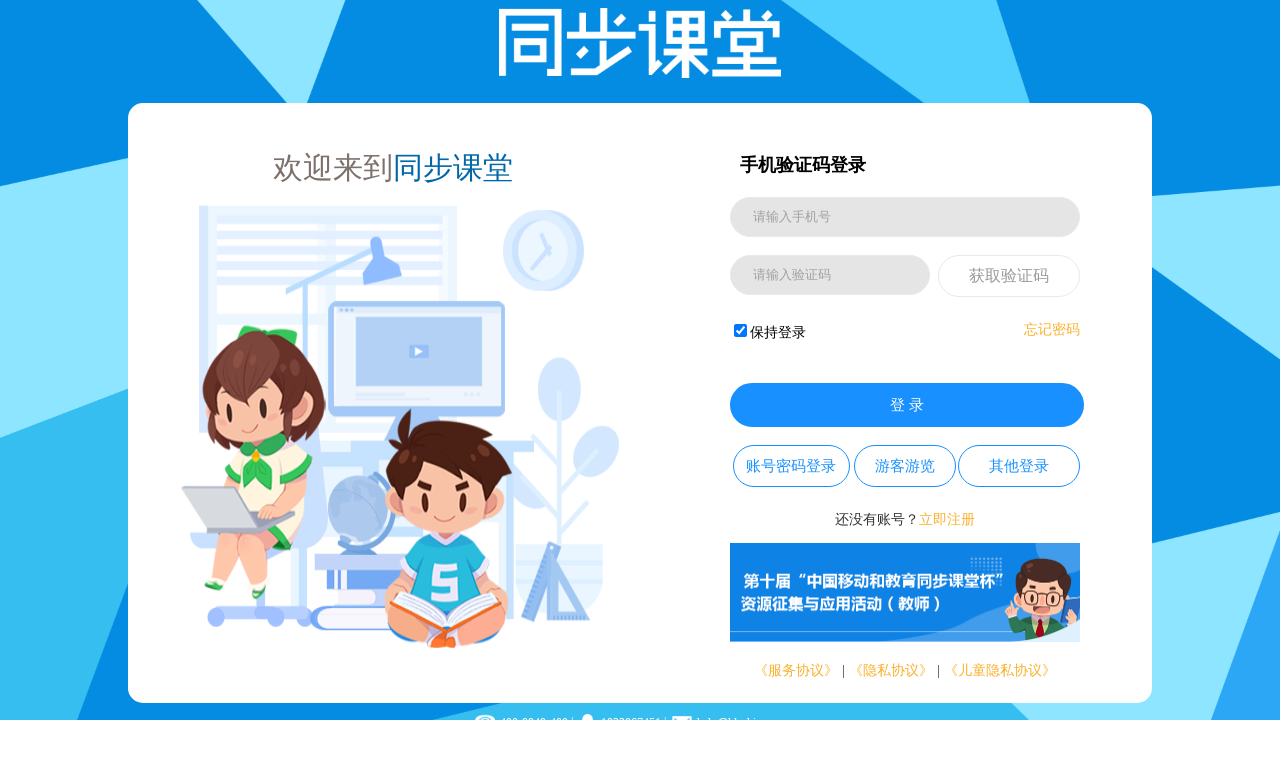

--- FILE ---
content_type: text/html;charset=UTF-8
request_url: http://ketang.ldcstudy.com/nsuser/login.vm?stype=jiaxiao
body_size: 4722
content:
<!DOCTYPE html PUBLIC "-//W3C//DTD XHTML 1.0 Transitional//EN" "http://www.w3.org/TR/xhtml1/DTD/xhtml1-transitional.dtd">
<html xmlns="http://www.w3.org/1999/xhtml">
<head>
    <meta http-equiv="Content-Type" content="text/html; charset=UTF-8" />
    <meta http-equiv="Content-Language" content="zh-CN"/>
	<meta http-equiv="X-UA-Compatible" content="IE=edge,chrome=1"/>
 	<title>用户登录-同步课堂</title>
	<link rel="apple-touch-icon" sizes="72x72" href="/images/m/tbkt_pad.png" />
	<link media="screen" type="text/css" href='/js/mobile/pad/add2home.css' rel="stylesheet" />
	<link href="/js/sliderbox/jquery.slideBox.css" rel="stylesheet" type="text/css" />
	<link rel="stylesheet" type="text/css" href="/js/colorbox/colorbox.css"/>
    <link rel="stylesheet" href="/css/nsuser/index_resources.css?v=20200303"/>
	<link rel="stylesheet" href="/css/nsuser/login_pc.css?v=20240826"/>
    <link href="/js/comm/alerts/jquery.alerts.css" rel="stylesheet" type="text/css" />
	<link rel="stylesheet" href="/css/swiper.min.css">

    <!--[if lt IE 9]>
    <script src="/js/plug/html5shiv.js"></script>
    <![endif]-->
	<script type="text/javascript" src="/js/jquery.min.js"></script>
	<script type="text/javascript" src="/js/plug/jquery.browser.min.js"></script>
	<script type="text/javascript" src="/js/comm/jQuery.textSlider.js"></script>
 	<script type="text/javascript" src="/js/comm/alerts/jquery.alerts.js"></script>
	<script type="text/javascript" src="/js/mobile/pad/add2home.js"></script>
	<script type="text/javascript"  src="/js/comm/jquery.cookie.js"></script>
	<script type="text/javascript" src="/js/colorbox/jquery.colorbox.js"></script>
		<script type="text/javascript" src="/js/portal/kt_common.js"></script>
	<script src="/js/h5/tbkt_app.js?v=2019"></script>
	<script src="/js/nsuser/login.js?v=20191029"></script>
	<script type="text/javascript"  src="/js/ketang/CryptoJS/rollups/aes.js"></script>
	<script type="text/javascript" src="/js/ketang/CryptoJS/components/mode-ecb.js"></script>
	<script src="/js/h5/plus/swiper-3.4.2.jquery.min.js"></script>
</head>
<body>
<div id="wrapper" class="bg-f8f8f8">
    <div class="" style="" id="main">
		<input type="hidden" name="pwdKey" id="pwdKey" value="lopdesa1brhk13a4" />


		<div class=' clearfix' style='width:1024px;height:705px; position:absolute;top:50%;left:50%;margin-left:-512px;margin-top:-352.5px'>
			<div><img src='/images/nsuser/login_logo.png' style="width:auto;height:70px;margin-top:12px;margin:0 auto 25px;display:block;" alt="同步课堂" title='同步课堂首页' /></div>
			<div class='login-center'>
			<div class='fl tl-c' style='margin:45px 0 10px; width:530px'>
					<div style='font-size:30px ;font-weight:550;'><span style='color:#7c716b;'>欢迎来到</span><span style='color:#0067a9'>同步课堂</span></div>

					<img src='/images/nsuser/pc_login.png' style="width:490px;height:470px;" alt="同步课堂" title='同步课堂' />

			</div>
			<form id="form_login" style="width:350px;text-align:center;margin:0 72px;" class='fr' method="post" action="/login/new_login.form">
			<input name="SaveLogin" value="1" type="hidden">
    		<input type="hidden" id="stype" name="stype" value="jiaxiao"/>
			<input type="hidden" name="loginType" id="loginType" value="1" />
			
			<input type="hidden" name="isSmartUser" id="isSmartUser" value="false" />
			<input type="hidden" name="smartUserAccount" id="smartUserAccount" value="" />
			<input type="hidden" name="smartUserName" id="smartUserName" value="" />

    		<div class="login-logo">
    			    		</div>
			<div>

				<div class="gb_box" style='padding: 50px 0 10px;'>
    									<h5 style="margin: 0 0 0 10px;font-size: 18px;text-align: left;">手机验证码登录</h5>
					<div class="" style='margin-top:20px''>
                        <div class="">
                            <input class="myinput" name="mobile" id="mobile" type="text"  placeholder="请输入手机号">
                        </div>
                    </div>
					


					            		<div class="">
                        <div class="clearfix">
                            <input class="myinput" style="width:200px;float:left;" id="smsCode" name="smsCode" placeholder="请输入验证码" style="">
            				<a href="javascript:void(0);" onclick="countDown(this)" class="" id="" style="float: right;display: inline-block;padding:0 10px;color:#999;text-decoration:none;border-radius: 2rem;height: 40px;line-height: 40px;border: #E9E9E9 1px solid;width: 120px;">获取验证码</a>
                        </div>
                    </div>
    				                    <div class="clearfix" style="font-size: 14px;margin-top:8px;margin-bottom: 20px;">
            			<label class="flo-l">
            				<input name="SaveLogin" value="1" type="checkbox" checked class="mt-20"><span class="mt-20">保持登录</span>
                        </label>
            			<a class="f16 flo-r forget_pwd" href="/nsuser/find_pwd.vm?stype=jiaxiao">忘记密码</a>
            		</div>

            		<div >
            			<a class="login_btn" href="javascript:void(0);" onclick="pc_new_login();" style='border: 2px solid #1890ff;' id="form_login"> 登 录 </a>
            		</div>

            		<div>
    																	<a class="login_btn guest" style="margin-top:8px;width:115px;background-color:#fff;color:#1890ff;border: 1px solid #1890ff" href="/nsuser/login.vm?loginType=2">账号密码登录</a>
						
						<a class="login_btn guest" style="margin-top:8px;width:100px;background-color:#fff;color:#1890ff;border: 1px solid #1890ff" href="/nsuser/guest_login.vm">游客游览</a>
                    		 						<a class="login_btn fr login_hyj" style="margin-top:8px;width:120px;background-color:#fff;color:#1890ff;border: 1px solid #1890ff">其他登录</a>

            		</div>
					<div class="gb-bottom-reg" id="register">
                    	<p>还没有账号？<a class="gb_l" href="/nsuser/register.vm">立即注册</a></p>
                    </div>
					
					<div class="swiper-container swiper-active" style="height:auto;">
						<div class="swiper-wrapper swiper-active-wrapper">
    						<div class="swiper-slide">
                			    <a href="/common/20240514/tea_index.html"> 
                				   <img class="swiper-active-img" alt="" src="/common/20240514/img/banner/banner_pc_tea_login.png" style="width:100%;">
                				</a>
                			</div>
                            <div class="swiper-slide">
                				<a href="/common/20240514/stu_index.html"> 
                					<img class="swiper-active-img" alt="" src="/common/20240514/img/banner/banner_pc_stu_login.png" style="width:100%;">
                				</a>
                			</div>
                			<div class="swiper-slide">
                			    <a href="/common/20230310/tea_index.html"> 
                				   <img class="swiper-active-img" alt="" src="/common/20230310/img/tea_login_banner.png" style="width:100%;">
                				</a>
                			</div>
                            <div class="swiper-slide">
                				<a href="/common/20230310/stu_index.html"> 
                					<img class="swiper-active-img" alt="" src="/common/20230310/img/stu_login_banner.jpg" style="width:100%;">
                				</a>
                			</div>
    					</div>
					</div>
					
					<div class="gb-bottom-reg" style="text-align:center;margin-top: 20px;">
                    	<a class="gb_l" style="" href="/nsuser/setting/register_agree.vm" target="_blank">《服务协议》</a>
                    	|
                    	<a class="gb_l" style="" href="/nsuser/setting/register_agree2.vm" target="_blank">《隐私协议》</a>
						|
						<a class="gb_l" style="" href="/nsuser/setting/register_agree4.vm" target="_blank">《儿童隐私协议》</a>

                    </div>

    			</div>
			</div>
	   	</form>



		</div>
		<div id="footer">
           <div id="footer_content">
	<div id="footer_lnk">
		<img style="vertical-align:middle;margin-right: 5px;width: 20px;" src="/images/icon/tel.png"><span style="vertical-align:middle;">400-8949-400</span> | 
		<img style="vertical-align:middle;margin:0 5px 0 3px;width: 17px;" src="/images/icon/qq.png"><span style="vertical-align:middle;">1833867451</span> | 
		<img style="vertical-align:middle;margin:0 5px 0 3px;width: 20px;" src="/images/icon/mess.png"><span style="vertical-align:middle;">help@ldcchina.com </span>
						    </div>
	<div id="footer_copy">Copyright © 2026 HuaTeng Inc. All Rights Reserved ICP:粤B2-20090043 
		<a href="http://beian.miit.gov.cn" target="_blank">粤ICP备13056377号</a>　
		<a href="http://www.beian.gov.cn/portal/registerSystemInfo?recordcode=44010402000072" target="_blank"><img src="/images/icon/ghs.png" style="height:15px;display:inline;vertical-align:middle;margin-right:3px;"/>粤公网安备 44010402000072号 </a>
		<a style="margin-left:12px;">教APP备4400017号</a>　
    </div>
</div>
        </div>
		</div>


    </div>

</div>

<div class="hjy-mask"></div>
<div class="hjy-alert">
<div class="hjy-tit">其他登录方式<div class="fr hjy-del">X</div></div>
<div class="hjy-cont">
    <a target="_blank"  href='https://www.ydxxt.com/'><span class="hjy-span">广东和教育</span></a>
	<a target="_blank"  href='https://auth.smartedu.cn/uias/oauth/authorize?client_id=aUO6cOcYFzLi5PYMSOIfBPpPOM8VLu5c&grant_type=authorization_code&response_type=code&redirect_uri=https://ketang.ldcstudy.com/syn/smartedu/login.form&scope=userInfo'><span class="hjy-span">国家中小学智慧教育</span></a>
	<a target="_blank"  href='https://rrt.gdedu.gov.cn/?r=yuejiaoxiangyun/rrtLogin'><span class="hjy-span">广东粤教翔云</span></a>
    <a target="_blank"  href='http://www.fj.10086.cn/edu/'><span class="hjy-span">福建和教育</span></a>
    <a target="_blank"  href='http://edu.hl.10086.cn/dist/platform/www/app/application.html'><span class="hjy-span">黑龙江和教育</span></a>
    <a target="_blank"  href='http://gx.10086.cn/educloud/'><span class="hjy-span">广西和教育</span></a>
    <a target="_blank"  href="https://web.jsdict.com/login"><span class="hjy-span">江苏和教育</span></a>
    <a target="_blank"  href='https://www.zjxxt.com'><span class="hjy-span">浙江和教育</span></a>
    <a target="_blank"  href="https://edu.sd.chinamobile.com/"><span class="hjy-span">山东和教育</span></a>
    <a target="_blank"  href='http://www.anhuiwx.cn'><span class="hjy-span">安徽和教育</span></a>
        <a target="_blank"  href='https://www.jxrrt.cn/'><span class="hjy-span">江西人人通</span></a>
</div>
</div>

<div class="smart-mask"></div>
<div class="smart-alert">
	<div class=""><img src="/images/nsuser/login/smart-alert-bg.png" style="width:100%;" /></div>
    <div class="smart-cont">
		<div class="smart-cont-title">正在为国家中小学智慧教育平台 绑定 智慧同步课堂</div>
		<div class="smart-cont-info"><span id="smartName">用户昵称</span><span id="smartAccount">用户账号</span></div>
		<div class="clearfix smart-cont-btn">
			<a class="fr smart-bind" href="javascript:void(0);" onclick="smartBind()">开始绑定</a>
			<a class="fl smart-cancel" href="javascript:void(0);" onclick="smartCancel()">取消</a>
		</div>
    </div>
</div>

<input type="hidden" id="id" value="">
<input type="hidden" id="type" value="">

</body>
</html>

<script>
var mySwiperAct = new Swiper('.swiper-active',{
	pagination: {
        el: '.swiper-pagination',
    },
	autoplay:true
})
	
  //选择角色
function checkRole(obj){
	$(".login-role").css({"color":"#000"});
	$(".login-role").find("img").css({"background":"#e5e5e5"});
	$(".showcheckedrole").hide();
	$(obj).css({"color":"#1890ff"});
	$(obj).find("i.showcheckedrole").show();
	$(obj).find("img").css({"background":"#ffc000"});
	$("#role").val($(obj).attr("role"));
}

function countDown(e){
	var mobile = $("#mobile").val();
	var myreg = /^1[0-9]{10}$/;
	var dollar = $;
	if(mobile==""||!myreg.test(mobile)){
		jAlert('请输入有效的手机号码！');
	    return false;
	}

	$(e).attr("onclick","");
	dollar.ajax({
    	url:"/nsuser/h5/get_login_sms_code.form?phone=" + mobile,
    	success:function(data){
			if(data==""){
				jAlert("验证码获取失败！");
				$(e).html("获取验证码")
    			$(e).attr("onclick","countDown(this)");
			}else if(data=="noUser"){
				jAlert("请注册再登录！");
				$(e).html("获取验证码")
    			$(e).attr("onclick","countDown(this)");
			}else if(data=="isOver"){
				jAlert("每天只能获取10次验证码！");
				$(e).html("获取验证码")
    			$(e).attr("onclick","countDown(this)");
			}else if(data=="verifyLimit"){
				jAlert("短信验证码获取超过3次，请半小时后重新获取");
			}else{
				var t = 60;
				var timer = setInterval(function(){
            		if(t<10) t="0"+t;
            		$(e).html("<span style='color:#999;'>重新获取（"+t+"）</span>")
                    t--;

                    if(t<0){
            			clearInterval(timer);
            			$(e).html("获取验证码")
            			$(e).attr("onclick","countDown(this)");
                    }
                }, 1000)
			}
    	}
	})

}

function deleteCookie(name) {
var dollar = $;
 dollar.ajax({
    	url:"/syn/smartedu/del_cookie.form",
    	success:function(data){
    	}
	})
}

function smartBind(){
	$(".smart-mask").fadeOut();
	$(".smart-alert").fadeOut();
}

function smartCancel(){
	deleteCookie("SMARTEDU_USER");
	$(".smart-mask").fadeOut();
	$(".smart-alert").fadeOut();
}

$(function(){
	$(".myinput").focus(function(){
		$(this).addClass("f_ls");
	}).blur(function(){
		$(this).removeClass("f_ls");
	});
	$(".login_hyj").click(function(){
		$(".hjy-mask").fadeIn();
		$(".hjy-alert").fadeIn();
	})
	$(".hjy-mask").click(function(){
		$(".hjy-mask").fadeOut();
		$(".hjy-alert").fadeOut();
		//
		handleCloseOtherLoginPanel();
	})
	$(".hjy-del").click(function(){
		$(".hjy-mask").fadeOut();
		$(".hjy-alert").fadeOut();
	})
	
	$(".smart-mask").click(function(){
		smartCancel()
	})
	
	var isSmartUser = $("#isSmartUser").val(),
		smartUserAccount = $("#smartUserAccount").val(),
		smartUserName = $("#smartUserName").val(),
		loginType = $("#loginType").val();
	
	if(isSmartUser=="true"){
		$("#smartAccount").html(smartUserAccount);
		if(smartUserName==""||smartUserAccount==""){
			$("#smartAccount").attr("style","margin-left:0;")
		}
		$("#smartName").html(smartUserName);
		$("#register").hide();//隐藏注册按钮
		$(".gb_box h5").html("请输入智慧同步课堂的账号进行绑定")
		if(loginType==1){
			$(".gb_box h5").html("请输入智慧同步课堂的手机号码进行绑定")
		}
		
		$("a#form_login").html("绑定")
		
		$(".smart-mask").show();
		$(".smart-alert").show();
		
	}
	
})

</script>

--- FILE ---
content_type: text/css
request_url: http://ketang.ldcstudy.com/css/nsuser/index_resources.css?v=20200303
body_size: 6115
content:

/*resoucrescs index*/
.c-m-nav a{float: left;margin:10px;height: 34px;line-height: 34px;color: #fff;padding: 0 15px;margin-right: 5px;background: #05b1d9;text-decoration: none;}
.c-m-nav .cur,.c-m-nav a:hover{background: #f9f9f9;color: #1890ff;border-radius:10px;}

.c-m-desc{color: #999;line-height: 42px;text-indent: 15px;background: none;}
.c-m-second-nav{margin-top:20px;border:1px solid #d8d8d8;border-bottom:0;overflow: hidden;position: relative;background-color:#fff;}
.c-m-second-nav ul{border-bottom:1px solid #d8d8d8;box-shadow:1px 1px 1px #ececec;background: #fff;}
.c-m-second-nav li{float: left;height: 42px;line-height: 42px;text-align: center;width: 70px;position: relative;}
.c-m-second-nav li em{position: absolute;width: 18px;height: 10px;background: url(/images/icon/spr_resources.png) no-repeat -25px -58px;bottom: -9px;left: 50%;margin-left: -9px;display: none;}
.c-m-second-nav li:hover a,.c-m-second-nav .cur a{color: #1890ff;}
.c-m-second-nav li:hover em,.c-m-second-nav .cur em{display: block}

.c-m-second-nav .c-m-left-btn{position: absolute;z-index: 200;width: 34px;height: 96px;background: url(/images/icon/left_arrow_.png) 50% 50% no-repeat;top: 0px;left: 0;border-right:1px solid #d8d8d8;background-color: #f8f8f8;display: none; }
.c-m-second-nav .c-m-right-btn{position: absolute;z-index: 200;width: 34px;height: 96px;background: url(/images/icon/right_arrow_.png) 50% 50% no-repeat;top: 0px;right: 0;border-left:1px solid #d8d8d8;background-color: #f8f8f8;}

.c-m-second-nav .c-m-s-n-arrow{position: absolute;background: url(/images/icon/down_arrow.png);width: 10px;height: 5px;top: 0;left: 40px;}
.c-m-second-nav .c-m-s-n-dot{position: absolute;width: 18px;height: 10px;background: url(/images/icon/spr_resources.png) no-repeat -25px -58px;top: 41px;left: 38px;display: none;}

em.hide{display: none!important;;}
.c-m-second-nav a{color: #999;text-decoration: none;display: block;width: 100%;height: 100%;}
.c-m-second-nav .last{border-left: 1px solid #d8d8d8;width: 55px;position: relative;left: 5px;}
.c-m-second-nav .last a{width: 10px;height: 8px;background: url(/images/icon/spr_resources.png) no-repeat -11px -58px;position: absolute;left: 50%;top:50%;margin-left: -5px;margin-top: -4px;}
.c-m-second-nav .last .up{background-position: -11px -50px;}

.c-m-thrid-nav{height: 96px;position: relative;left: 36px;}
.c-m-thrid-nav li{float: left;width: 74px;height: 96px;text-align: center;position: relative;cursor: pointer;}
.c-m-thrid-nav li:hover{}
.c-m-thrid-nav li:hover a{color: #1890ff;}
.c-m-thrid-nav a{line-height: 146px;}
.c-m-thrid-nav .subject_1{background: url(/images/icon/spr_icons_.png) 17px 18px no-repeat;}
.c-m-thrid-nav .subject_3{background: url(/images/icon/spr_icons_.png) -57px 18px no-repeat;}
.c-m-thrid-nav .subject_2{background: url(/images/icon/spr_icons_.png) -127px 18px no-repeat;}
.c-m-thrid-nav .subject_7{background: url(/images/icon/spr_icons_.png) -197px 18px no-repeat;}
.c-m-thrid-nav .subject_8{background: url(/images/icon/spr_icons_.png) -267px 18px no-repeat;}
.c-m-thrid-nav .subject_64{background: url(/images/icon/spr_icons_.png) -338px 18px no-repeat;}
.c-m-thrid-nav .subject_51{background: url(/images/icon/spr_icons_.png) -409px 18px no-repeat;}
.c-m-thrid-nav .subject_50{background: url(/images/icon/spr_icons_.png) -480px 18px no-repeat;}
.c-m-thrid-nav .subject_52{background: url(/images/icon/spr_icons_.png) -551px 18px no-repeat;}
.c-m-thrid-nav .subject_63{background: url(/images/icon/spr_icons_.png) -625px 18px no-repeat;}
.c-m-thrid-nav .subject_54{background: url(/images/icon/spr_icons_.png) -695px 18px no-repeat;}
.c-m-thrid-nav .subject_55{background: url(/images/icon/spr_icons_.png) -765px 18px no-repeat;}
.c-m-thrid-nav .subject_53{background: url(/images/icon/spr_icons_.png) -835px 18px no-repeat;}
.c-m-thrid-nav .subject_56{background: url(/images/icon/spr_icons_.png) -907px 18px no-repeat;}
.c-m-thrid-nav .subject_58{background: url(/images/icon/spr_icons_.png) -978px 18px no-repeat;}
.c-m-thrid-nav .subject_65{background: url(/images/icon/spr_icons_.png) -1050px 18px no-repeat;}
.c-m-thrid-nav .subject_62{background: url(/images/icon/spr_icons_.png) -1120px 18px no-repeat;}
.c-m-thrid-nav .subject_67{background: url(/images/icon/spr_icons_.png) -338px 18px no-repeat;}
.c-m-thrid-nav .subject_68{background: url(/images/icon/spr_icons_.png) -338px 18px no-repeat;}
.c-m-thrid-nav .subject_69{background: url(/images/icon/spr_icons_.png) -338px 18px no-repeat;}
.c-m-thrid-nav .subject_70{background: url(/images/icon/spr_icons_.png) -1195px  18px no-repeat;}
.c-m-thrid-nav .subject_71{background: url(/images/icon/spr_icons_.png) -338px 18px no-repeat;}
.c-m-thrid-nav .subject_72{background: url(/images/icon/spr_icons_.png) -1120px 18px no-repeat;}
.c-m-thrid-nav .subject_73{background: url(/images/icon/spr_icons_.png) -197px 18px no-repeat;}
.c-m-thrid-nav .subject_74{background: url(/images/icon/spr_icons_.png) -338px 18px no-repeat;}

.c-m-thrid-nav .subject_90{background: url(/images/icon/spr_icons_.png) -338px 18px no-repeat;}

.c-m-thrid-nav .subject_1:hover{background: url(/images/icon/spr_icons_.png) 17px -87px no-repeat;}
.c-m-thrid-nav .subject_3:hover{background: url(/images/icon/spr_icons_.png) -57px -87px no-repeat;}
.c-m-thrid-nav .subject_2:hover{background: url(/images/icon/spr_icons_.png) -127px -87px no-repeat;}
.c-m-thrid-nav .subject_7:hover{background: url(/images/icon/spr_icons_.png) -197px -87px no-repeat;}
.c-m-thrid-nav .subject_8:hover{background: url(/images/icon/spr_icons_.png) -267px -87px no-repeat;}
.c-m-thrid-nav .subject_64:hover{background: url(/images/icon/spr_icons_.png) -338px -87px no-repeat;}
.c-m-thrid-nav .subject_51:hover{background: url(/images/icon/spr_icons_.png) -409px -87px no-repeat;}
.c-m-thrid-nav .subject_50:hover{background: url(/images/icon/spr_icons_.png) -480px -87px no-repeat;}
.c-m-thrid-nav .subject_52:hover{background: url(/images/icon/spr_icons_.png) -551px -87px no-repeat;}
.c-m-thrid-nav .subject_63:hover{background: url(/images/icon/spr_icons_.png) -625px -87px no-repeat;}
.c-m-thrid-nav .subject_54:hover{background: url(/images/icon/spr_icons_.png) -695px -87px no-repeat;}
.c-m-thrid-nav .subject_55:hover{background: url(/images/icon/spr_icons_.png) -765px -87px no-repeat;}
.c-m-thrid-nav .subject_53:hover{background: url(/images/icon/spr_icons_.png) -835px -87px no-repeat;}
.c-m-thrid-nav .subject_56:hover{background: url(/images/icon/spr_icons_.png) -907px -87px no-repeat;}
.c-m-thrid-nav .subject_58:hover{background: url(/images/icon/spr_icons_.png) -978px -87px no-repeat;}
.c-m-thrid-nav .subject_65:hover{background: url(/images/icon/spr_icons_.png) -1050px -87px no-repeat;}
.c-m-thrid-nav .subject_62:hover{background: url(/images/icon/spr_icons_.png) -1120px -87px no-repeat;}
.c-m-thrid-nav .subject_67:hover{background: url(/images/icon/spr_icons_.png) -338px -87px no-repeat;}
.c-m-thrid-nav .subject_68:hover{background: url(/images/icon/spr_icons_.png) -338px -87px no-repeat;}
.c-m-thrid-nav .subject_69:hover{background: url(/images/icon/spr_icons_.png) -338px -87px no-repeat;}
.c-m-thrid-nav .subject_70:hover{background: url(/images/icon/spr_icons_.png) -1195px -87px no-repeat;}
.c-m-thrid-nav .subject_71:hover{background: url(/images/icon/spr_icons_.png) -338px -87px no-repeat;}
.c-m-thrid-nav .subject_72:hover{background: url(/images/icon/spr_icons_.png) -1120px -87px no-repeat;}
.c-m-thrid-nav .subject_73:hover{background: url(/images/icon/spr_icons_.png) -197px -87px no-repeat;}
.c-m-thrid-nav .subject_74:hover{background: url(/images/icon/spr_icons_.png) -338px -87px no-repeat;}

.c-m-thrid-nav .subject_90:hover{background: url(/images/icon/spr_icons_.png) -338px -87px no-repeat;}

.c-m-thrid-nav .subject_1_on{background: url(/images/icon/spr_icons_.png) 17px -87px no-repeat;}
.c-m-thrid-nav .subject_3_on{background: url(/images/icon/spr_icons_.png) -57px -87px no-repeat;}
.c-m-thrid-nav .subject_2_on{background: url(/images/icon/spr_icons_.png) -127px -87px no-repeat;}
.c-m-thrid-nav .subject_7_on{background: url(/images/icon/spr_icons_.png) -197px -87px no-repeat;}
.c-m-thrid-nav .subject_8_on{background: url(/images/icon/spr_icons_.png) -267px -87px no-repeat;}
.c-m-thrid-nav .subject_64_on{background: url(/images/icon/spr_icons_.png) -338px -87px no-repeat;}
.c-m-thrid-nav .subject_51_on{background: url(/images/icon/spr_icons_.png) -409px -87px no-repeat;}
.c-m-thrid-nav .subject_50_on{background: url(/images/icon/spr_icons_.png) -480px -87px no-repeat;}
.c-m-thrid-nav .subject_52_on{background: url(/images/icon/spr_icons_.png) -551px -87px no-repeat;}
.c-m-thrid-nav .subject_63_on{background: url(/images/icon/spr_icons_.png) -625px -87px no-repeat;}
.c-m-thrid-nav .subject_54_on{background: url(/images/icon/spr_icons_.png) -695px -87px no-repeat;}
.c-m-thrid-nav .subject_55_on{background: url(/images/icon/spr_icons_.png) -765px -87px no-repeat;}
.c-m-thrid-nav .subject_53_on{background: url(/images/icon/spr_icons_.png) -835px -87px no-repeat;}
.c-m-thrid-nav .subject_56_on{background: url(/images/icon/spr_icons_.png) -907px -87px no-repeat;}
.c-m-thrid-nav .subject_58_on{background: url(/images/icon/spr_icons_.png) -978px -87px no-repeat;}
.c-m-thrid-nav .subject_65_on{background: url(/images/icon/spr_icons_.png) -1050px -87px no-repeat;}
.c-m-thrid-nav .subject_62_on{background: url(/images/icon/spr_icons_.png) -1120px -87px no-repeat;}
.c-m-thrid-nav .subject_67_on{background: url(/images/icon/spr_icons_.png) -338px -87px no-repeat;}
.c-m-thrid-nav .subject_68_on{background: url(/images/icon/spr_icons_.png) -338px -87px no-repeat;}
.c-m-thrid-nav .subject_69_on{background: url(/images/icon/spr_icons_.png) -338px -87px no-repeat;}
.c-m-thrid-nav .subject_70_on{background: url(/images/icon/spr_icons_.png) -1195px -87px no-repeat;}
.c-m-thrid-nav .subject_71_on{background: url(/images/icon/spr_icons_.png) -338px -87px no-repeat;}
.c-m-thrid-nav .subject_72_on{background: url(/images/icon/spr_icons_.png) -1120px -87px no-repeat;}
.c-m-thrid-nav .subject_73_on{background: url(/images/icon/spr_icons_.png) -1120px -87px no-repeat;}
.c-m-thrid-nav .subject_74_on{background: url(/images/icon/spr_icons_.png) -338px -87px no-repeat;}

.c-m-thrid-nav .subject_90_on{background: url(/images/icon/spr_icons_.png) -338px -87px no-repeat;}



.c-m-content{padding-top: 20px;padding-bottom: 10px;overflow:hidden;}
.c-m-c-box{width: 1920px;position: relative;left: 0;}
.c-m-c-box .c-m-c-part{border-right: 1px solid #d8d8d8;}
.c-m-c-arrow{position: absolute;right: -8px;width: 8px;height: 15px;background: url(/images/icon/spr_resources.png) no-repeat -55px -61px;top: 50%;margin-top: -8px;}
.c-m-c-part{display:table-cell;width: 312px;padding: 0 30px;border-right: 1px solid #d8d8d8;margin: 15px 0;position: relative;width: 260px; }
.c-m-c-title{font-weight: bold;color: #999;line-height: 26px;}
.c-m-c-cont a{padding: 4px 10px;color: #999;word-break: break-all;display: inline-block;text-decoration: none;}
.c-m-c-cont a:hover,.c-m-c-cont .cur{background: #1890ff;color: #fff;}
.c-m-c-part.last{border-right: 0;}
.c-m-c-part.last .c-m-c-arrow{display: none;}

.c-m-bot-box{margin-top: 20px;border: 1px solid #d8d8d8;background: #fff;}
.c-m-b-nav{border-bottom: 1px solid #d8d8d8;position: relative;padding:0 20px;}
.c-m-b-nav a{display: inline-block;line-height: 40px;height:40px;color: #999;padding: 0 10px;text-decoration: none;margin-right: 10px;}
.c-m-b-nav .cur,.c-m-b-nav a:hover{line-height: 40px;border-bottom: 2px solid #1890ff;height:38px;position: relative;bottom: -1px;color: #1890ff;}

.c-m-b-b-cont{margin: 40px 30px;}
.c-m-b-b-cont {overflow: hidden}
.c-m-b-b-cont li{float: left;width: 50%;color: #b0b0b0;margin-bottom: 20px;}
.c-m-b-b-cont .new-resources{float: left;width: 50%;color: #b0b0b0;margin-bottom: 20px;}
.c-m-b-b-cont .new-resources a{float: left;}
.c-m-b-b-cont .new-resources .new-resources-right{float:left;width: 180px;display:inline-block;margin-left:10px;}
.c-m-b-b-cont li img{float: left;width: 80px;height: 94px;margin-right: 10px;}
.c-m-b-b-stitle{margin-top: 4px;white-space: nowrap;white-space: nowrap;text-overflow: ellipsis; overflow: hidden;}
.c-m-b-b-cont .c-m-b-b-title{font-size: 14px;color: #1890ff;line-height: 32px;font-weight: bold;text-overflow: ellipsis;overflow: hidden;white-space: nowrap;}
.c-m-b-b-title a{color: #1890ff;}
.c-m-b-b-title br{display: none;}
.c-m-b-b-title.c-m-b-b-tuijian ,  .c-m-b-b-title.c-m-b-b-tuijian a{color: #1890ff;}
.c-m-b-b-title.c-m-b-b-tuijian em{display: inline-block;width: 19px;height: 19px;background: url(/images/icon/icon_tuijian.png?v=20180615);position: relative;top: 11px;left: 5px;}
.c-m-b-b-cont .hot{color: #f5931c;}
.c-m-b-b-cont b{font-weight: normal;}
.c-m-b-b-cont .hot em{padding:1px 4px;background: #e5004f;color: #fff;font-size: 12px;line-height: 1;}
.c-m-b-b-status{margin-top: 3px;white-space: nowrap;white-space: nowrap;text-overflow: ellipsis; overflow: hidden;}
.c-m-b-b-status span{display: inline-block;margin-left: 2px;font-family: simSun;border:1px solid #eee;padding:2px 5px;border-radius:5px;white-space: nowrap; text-overflow: ellipsis;overflow: hidden;    max-width: 28%;text-align: center;}
.c-m-b-b-status .view{background: url(/images/icon/spr_resources.png) no-repeat 0 -208px;}
.c-m-b-b-status .message{background: url(/images/icon/spr_resources.png) no-repeat -69px -208px;}
.c-m-b-b-status .up{background: url(/images/icon/spr_resources.png) no-repeat -127px -208px;}
.c-m-b-b-status .share{background: url(/images/icon/spr_resources.png) no-repeat -183px -208px;}

.c-m-b-b-exam-status{margin-top: 3px;white-space: nowrap;white-space: nowrap;text-overflow: ellipsis; overflow: hidden;}
.c-m-b-b-exam-status span{text-align: left;display: inline-block;margin-left: 2px;font-family: simSun;border:1px solid #eee;padding:2px 5px;border-radius:5px;white-space: nowrap; text-overflow: ellipsis;overflow: hidden;text-align: center;}

.c-m-b-b-tag{display: none;}
.c-m-b-b-tag2{display: none;}
.c-m-b-b-status .up em{display: none;}


.c-m-b-b-cont.c-m-b-b-list li{width: 22%;margin-right: 3%;}
.c-m-b-b-cont.c-m-b-b-list img{display: none;}
.c-m-b-b-cont.c-m-b-b-list .c-m-b-b-type{}
.c-m-b-b-cont.c-m-b-b-list .c-m-b-b-title{line-height: 30px;position: relative;}
.c-m-b-b-cont.c-m-b-b-list .c-m-b-b-title br{display: block;}
.c-m-b-b-cont.c-m-b-b-list .c-m-b-b-sizes{display: none;}
.c-m-b-b-cont.c-m-b-b-list .c-m-b-b-split{display: none;}
.c-m-b-b-cont.c-m-b-b-list .c-m-b-b-tag2{display: inline}
.c-m-b-b-cont.c-m-b-b-list .c-m-b-b-date{display: none;}
.c-m-b-b-cont.c-m-b-b-list .c-m-b-b-author{display: none;}
.c-m-b-b-cont.c-m-b-b-list .view{display: none;}
.c-m-b-b-cont.c-m-b-b-list .message{display: none;}
.c-m-b-b-cont.c-m-b-b-list .share{display: none;}
.c-m-b-b-cont.c-m-b-b-list .up{background: none;text-indent: 0;margin-left: 0;}
.c-m-b-b-cont.c-m-b-b-list .up em{display: inline;}
.c-m-b-b-cont.c-m-b-b-list .c-m-b-b-tag{display: block;margin-bottom: 5px;}
.c-m-b-b-cont.c-m-b-b-list b{color: #727272;font-weight: normal;padding-left: 4px;}


.c-m-b-pager{text-align: center;margin-bottom: 10px;}
.c-m-b-pager a{display: inline-block;color: #b0b0b0;border: 1px solid #d8d8d8;background: #f8f8f8;padding: 3px 8px;text-decoration: none;cursor: pointer;}
.c-m-b-pager a:hover,.c-m-b-pager .cur{background: #1890ff;color: #fff;}


.c-m-b-nav-th,.c-m-b-nav-list{position: absolute;width: 18px;height: 18px;background: url(/images/my/spr_t.png) -352px 0;right: 44px;top: 12px;cursor: pointer;}
.c-m-b-nav-th.now{background-position: -352px -18px;}
.c-m-b-nav-list{background-position: -379px -18px;margin-left:26px;right: 20px;}
.c-m-b-nav-list.now{background-position: -379px 0;}


.c-m-c-box-new{ left: 0; position: relative;width: 900px;}
.c-m-c-part-new {border-bottom: 1px solid #d8d8d8;position: relative;padding:10px 30px;width: 900px;}
.c-m-c-title-new { float:left;color: #999;font-weight: bold;line-height: 26px; width:50px; display:block;}
.c-m-c-cont-new{float:right; width:849px}
.c-m-content-new {
	background-color:#fff;
	overflow: hidden;
	padding-top: 5px;
	border:1px solid #d8d8d8;

}

.current{display: inline-block;background: #1890ff;color: #fff;border: 1px solid #d8d8d8;background:#1890ff;padding: 3px 8px;text-decoration: none;}

input{outline:none;}
a{outline:none;}
.top_inner{
	height: 40px;
    line-height: 40px;
    width: 940px;;
    color:#000;
    margin:0 auto;
}
.top_inner a{
	color:#1890ff;
}
.top_inner input{
	background:none;  
	outline:none;  
	border:0px;
}
	
.top_inner input:-webkit-autofill,.top_inner input:-webkit-autofill:hover,.top_inner input:-webkit-autofill:focus,.top_inner input:-webkit-autofill:active {
    -webkit-transition-delay: 99999s;
    -webkit-transition: color 99999s ease-out, background-color 99999s ease-out;
    /* -webkit-box-shadow: 0 0 0px 1000px white inset; */
}
.top_inner input{
	margin-left:10px;
	padding:3px 30px 3px 15px;
	height:20px;
	border-radius:20px;
	border:1px solid #999;
	background-color:#fff;
	width:200px;
}

.search_img{
	position: relative;
    left: -30px;
    top: 5px;
    width: 20px;
    height: 20px;
}

.top_inner .advance_search{
    margin-left: 150px;
}

.area_select{
	height: 26px;
	border:none;
	position: relative;
    left: 80px;
}

.c-m-r-box .play_div{text-align:center;margin:0;margin-top:40px;}
.c-m-r-box .play_div .play_a{position:relative;width: 240px;height:144px;margin:0 auto;float:none;display:inline-block;background: #000;}
.c-m-r-box .play_div .play_a img{height: 100%;}
.c-m-r-box .play_div .play_a .play_icons div{position:absolute;bottom:0;width:240px;text-align:center;background:rgba(0,0,0,0.5);}
.c-m-r-box .play_div .play_a .play_icons img{position:absolute;top:40px;left:102px;width:40px;height:40px;}
.play_icons{display:none;}

.gr_sw .c-m-b-b-cont{
	margin:0;
}

.newresources_block{
	padding:10px;width:70%;background-color:#fff;display:inline-block;height: 300px;
}

.inner_title{
	margin-bottom:10px;
	margin: 20px;
	font-size:14px;
	    padding-bottom: 10px;
	border-bottom:1px solid #e6e6e6;
}

.inner_title a{
	color:#999;
	float:right;
}

.inner_content{
	padding:10px;
}

.inner_content .inner_content_ul{
	float:left;
	width:33%;
}

.inner_content .inner_content_ul ul{
	padding:10px;
}

.inner_content .inner_content_ul ul li{
	padding:10px;
}
.bg_bjs{
	    width: 100%;
    background-color: #1890ff;
}
.inner_content .inner_content_ul ul li a{
	color:#1890ff;	
}

.ul_title{
	font-weight: bold;
	padding:10px;	
}

.bg_li{
	
}

.composition_block{
	padding:10px;background-color:#fff;margin-bottom:10px;
}

.story_block{
	padding:10px;width:25%;background-color:#fff;float:right;height:300px;
}

.poem_block{
	padding:10px;background-color:#fff;margin-bottom:10px;
	width:70%;
	float:left;
	height: 242px;
}

.poem_detail{
	width:24%;
	float:left;
	text-align: center;
}

.poem_detail img{
	display:block;
    min-height: 90%;
	margin:10px auto;
}

.poem_detail a {
    color: #1890ff;
    display: inline-block;
    height: 160px;
    width: 130px;
}

.parent_share_block{
	padding:10px;width:25%;background-color:#fff;float:right;height: 242px;
}

.parent_share_block ul a{
	color: #1890ff;
}

.parent_share_block ul{
	padding:0 10px;
}

.parent_share_block li{
	padding:10px;
}

.next-btn{
	width: 100%;
    display: inline-block;
    text-decoration: none;
    text-align: center;
    border-radius: 2rem;
    height: 46px;
    line-height: 46px;
    margin-bottom: 10px;
    border: #E9E9E9 1px solid;
    color: white;
    background-color: #41CDFE;
}

.free_icon{
	width:30px;height:15px;margin-left:10px;
}

.vip_icon{
	width:30px;height:15px;
	position: relative;
    top: 3px;
}
.inner_fl{
	float:left;
}
.inner_fr{
	float: right;
    width: 57%;
}
/*   .clearfix  娓呮诞鍔� **/
.clearfix {
	zoom: 1;
}

.clearfix:after {
	clear: both;
	overflow: hidden;
}

.clearfix:before, .clearfix:after {
	content: "";
	display: table;
}
.inder_id{
	    float: left;
	    width: 15.8%;
    margin-left: 3%;
    text-align: center;
    cursor: pointer;
    color: #333;
    text-overflow: ellipsis;
    white-space: nowrap;
    overflow: hidden;
    height: 30px;
    line-height: 34px;
    color: #fff;
}
.gr_swip_prev{
    left: -16px !important;
        margin-top: -23px !important;
    background-size: 9px 46px !important;
    height: 49px !important;
    width: 24px !important;
        outline: none;
}
.gr_swip_next{
    right: -5px !important;
        margin-top: -23px !important;
    background-size: 9px 46px !important;
        height: 49px !important;
            outline: none;
}
.gr_block {
        width: 100%;
    background-color: #fff;
    display: inline-block;
    padding-bottom: 0;
        border-radius: 16px;
    box-shadow: 0 0 11px 0 #b1b1b1;
}
.gr_sw{
	height: 100%;
}
.swiper-container-horizontal>.swiper-pagination-bullets, .swiper-pagination-custom, .swiper-pagination-fraction {
    bottom: 5px;
}
.gr_hd{
	display: none;
}
.gr_blue{
	color: #aacc17;
	border-top-left-radius: 11px;
    border-top-right-radius: 11px;
    background-color: #fff;
}
.gr_t1{
	font-size: 14px;
    color: #fff;
}
.gr_cont{
	color: #434343;
    width: 100%;
    margin-top: 10px;
        line-height: 33px;
}
.gr_t2{
	    font-size: 14px;
	        width: 93%;
    text-overflow: ellipsis;
    overflow: hidden;
    white-space: nowrap;
}
.gr_t4{
	    font-size: 13px;
    margin-left: 22px;
            width: 93%;
    text-overflow: ellipsis;
    overflow: hidden;
    white-space: nowrap;
}
.gr_t6{
	    font-size: 12px;
    color: #1890ff;
    margin-left: 50px;
        text-overflow: ellipsis;
    overflow: hidden;
    white-space: nowrap;
}
.gr_tc{
	    text-align: center;
    display: block;
}
.gr_blk{
    width: 100%;
    background-color: #fff;
    display: inline-block;
    height: 155px;
    margin-top: 14px;
}
.gr_save{
	width: 5.5%;
    font-size: 16px;
    color: #434343;
    border-right: 1px solid #e6e6e6;
    height: 155px;
    float: left;
        background-color: #1db9dd;
    color: #fff;
    border-top-left-radius: 16px;
    border-bottom-left-radius: 16px;
    text-align: center;
}
.gr_save_z{
	    margin: 10px;
	margin-top: 20px;
    display: inline-block;
}
.gr_tj{
	    width: 5.5%;
    font-size: 16px;
    height: 192px;
    float: left;
    background-color: #1890ff;
    color: #fff;
    border-top-left-radius: 16px;
    border-bottom-left-radius: 16px;
    text-align: center;
}
.gr_save_t{
	    float: left;
    width: 94%;
}
.gr_tj_z{
	    margin: 10px;
    margin-top: 41px;
    display: inline-block;
}
.get_bds_d img{
	position: relative;
    top: 4px;
    margin-right: 6px;
}
.gr_save_1{
	float: left;
    width: 30%;
        margin-left: 2%;
    margin-top: 7px;
}
.gr_save_1 p{
	white-space: nowrap;
    overflow: hidden;
    text-overflow: ellipsis;
    font-size: 14px;
    margin-bottom: 3px;
    color: #1890ff;
     padding: 6px 10px;
}
.gr_save_1 p a{
	    color: #a0a1a5;
}
.gr_save_1 a:hover{
	color:#ffbf0d;
}
.gr_bm{
	    float: left;
    border-right: 1px solid #e6e6e6;
       height: 170px;
    margin: 2% 0;
}
.gr_bm2{
	    float: left;
    border-right: 1px solid #e6e6e6;
        height: 134px;
    margin-top: 10px;
    margin-right: 10px;
}
.gr_save_2{
	    float: left;
    width: 45%;
    margin-left: 3%;
    margin-top: 16px;
    font-size: 14px;
}
.gr_save_2 p{
	    white-space: nowrap;
    overflow: hidden;
    text-overflow: ellipsis;
    font-size: 14px;
    color: #1890ff;
   padding: 6px 10px;
}
.gr_save_2 p a{
	color: #a0a1a5;
}
.gr_save_2 p a:hover{
	color: #ffbf0d;
}
.gr_zw{
	width:100%;background-color:#fff;float:right; margin-top: 14px;padding-top: 0;    box-shadow: 0 0 11px 0 #b1b1b1;border-radius: 16px;
}
.gr_let{
	width: 71%;
	float: left;
}
.gr_rit{
	width: 27%;
	float: right;
}
.story_block2{
    width:100%;background-color:#fff;float:right; opacity: 0.7;border-radius: 16px; box-shadow: 0 0 11px 0 #b1b1b1;
}
.gr_posi{
	position: absolute;
	    z-index: -1;
}
.gr_list .swiper-slide{
	width: 100% !important;
}
.gr_blk2{
	height: 192px;
}
.gr_vi{
	position: relative;
    height: 163px;
    margin: 0 auto;
    float: none;
    display: inline-block;
        padding: 9px 0px;
}
.gr_vimg{
	    height: 100%;
	    border: 1px solid #efefef;
    padding: 1px;
}
.gr_vzimg{
	    position: absolute;
    top: 68px;
    left: 50%;
    width: 40px;
    height: 40px;
        transform: translate(-50%);
}
.gr_vz{
	    position: absolute;
    bottom: 7px;
    width: 98%;
    text-align: center;
    background: rgba(0,0,0,0.5);
        left: 50%;
    transform: translate(-50%);
}
.gr_vide{
	      float: left;
    text-align: center;
    margin: 0 3%;
    margin-top: 9px;
    margin: 5px 3%;
    margin-right: 2%;
}
.gr_tc a{
	cursor:pointer;
	color: #333;
	line-height: 30px;
	font-size: 14px;
}
.gr_zi_d{
	width: 50%;
    float: left;
    text-align: center;
}
.gr_zw_a{
	line-height: 22px;
    color: #fff !important;
    cursor: pointer;
    float: right;
}
.gr_zw_t{
	font-size: 14px;
    color: #333;
    color: #1890ff;
}
.gr_zw_p{
	    margin-top: 8px;
    font-size: 14px;
    width: 100%;
}
.gr_zw_p p{
	    white-space: nowrap;
    overflow: hidden;
    text-overflow: ellipsis;
    font-size: 13px;
    margin-bottom: 3px;
    color: #1890ff;
    padding: 3px 19px;
}
.gr_zw_p p a{
	    color: #a0a1a5;
}
.gr_zw_p p a:hover{
	        color: #ffbf0d;
}
.gr_zw_list{
	    margin-bottom: 12px;
	        padding: 0 20px;
}
.gr_dc{
    width: 100%;
    background-color: #fff;
    float: right;
    height: 234px;
    margin-top: 14px;
    padding-top: 0;
        border-radius: 16px;
        box-shadow: 0 0 11px 0 #b1b1b1;
}
.bg_gd_d{
	    background-color: #aacc17 !important;
}
.gr_head{
	width: 100%;
    position: fixed;
    top: 0;
    z-index: 1000;
        background-color: #fff;
}
.gr_dc_z{
	    width: 100%;
    overflow: hidden;
    text-overflow: ellipsis;
    white-space: nowrap;
    color: #333;
    font-size: 13px;
    margin-top: 2px;
    color: #a0a1a5;
}
.gr_dc_z:hover{
	    color: #ffbf0d;
}
.gr_dc_img{
	    float: right;
    margin-right: 6px;
}
.gr_dc_d{
	    float: left;
    font-size: 14px;
    margin-bottom: 3px;
    color: #aacc17;
}
.gr_eng{
	    margin-top: 3px;
	    cursor: pointer;
}
.gr_dc_box{
	    margin-bottom: 15px;
	    padding: 0 20px;
}
.inner_title2{
	    margin-bottom: 10px;
    padding: 10px;
    font-size: 14px;
    border-bottom: 1px solid #e6e6e6;
    padding-left: 20px;
    background-color: #1890ff;
        border-top-left-radius: 16px;
    border-top-right-radius: 16px;
}
.c-m-r-p1-icon {
    width: 92px;
    height: 102px;
    float: left;
    background: url(/images/sysn_resource/icon.png) no-repeat 0 10px;
    text-indent: -9999em;
    margin-right: 18px;
    margin-bottom: 10px;
        margin-left: 19px;
}
.c-m-r-p1-icon:hover {
    background-position: 0 -98px;
}
.c-m-r-p1-icon.icon2 {
    background-position: -110px 10px;
    margin-right: 0;
}
.c-m-r-p1-icon.icon2:hover {
    background-position: -110px -98px;
}
.gr_sy_rig{
	float: left;
    width: 66% !important;
    display: inline-block;
    margin-left: 10px;
}
.gr_sy_rig1{
	    width: 100%;
}
.gr_sy_rig1 a{
	        color: #1890ff !important;
    overflow: hidden !important;
    white-space: nowrap !important;
    color: #1890ff !important;
    width: 76% !important;
    text-overflow: ellipsis !important;
        color: #1890ff !important;
}
.gr_sy_rig1 a:hover{
	color: #ffbf0d !important;
}
.gr_tc a:hover{
	color: #ffbf0d !important;
}
.gr_zw_a:hover{
	color: #ffbf0d !important;
}
.wrap{
	background-color: transparent;
}
.alert {
  padding: 8px 35px 8px 14px;
  margin-bottom: 18px;
  text-shadow: 0 1px 0 rgba(255, 255, 255, 0.5);
  background-color: #fcf8e3;
  border: 1px solid #fbeed5;
  -webkit-border-radius: 4px;
  -moz-border-radius: 4px;
  border-radius: 4px;
      background-color: #fff;
}
#popup_container{
	    border: solid 1px #999 !important;
	    padding: 1px !important;
}
.fg_it{
	border: 2px solid #58e0ff !important;
	box-shadow:0 0 5px #58e0ff;
	-webkit-box-shadow:0 0 5px #58e0ff;
	-moz-box-shadow:0 0 5px #58e0ff;
}
.inder_id:hover{
	    color: #aacc17;
    border-top-left-radius: 11px;
    border-top-right-radius: 11px;
    background-color: #fff;
}
.f_ls{
	border: 1px solid #58e0ff !important;
}
.gr_t{
	margin-bottom: 5px;
}
.gr_list{
	    margin: 20px;
	    margin-bottom: 10px;
}
.gr_b_k{
	border-radius: 16px;
    padding: 0;
    padding-left: 0px;
    box-shadow: 0 0 11px 0 #b1b1b1;
}
.gr_s_img{
	    float: left;
    margin-left: 2%;
    width: 29%;
}
.gr_s_img img{
	height: 140px;
    margin: 8px 0%;
        width: 100%;
}
.gr_it_z{
	    background-color: #aacc17;
    color: #fff;
        padding: 10px 20px 0px;
    font-size: 14px;
        border-top-left-radius: 16px;
    border-top-right-radius: 16px;
    opacity: 0.9;
}
.gr_t1_t{
	    color: #fff;
    font-size: 15px;
}
.get_bd_s{
	    background-color: #eff3dc;
    padding: 10px 20px;
    color: #aacc17;
}
.get_bd_s b{
	    color: #aacc17;
	        font-size: 14px;
}
.gr_bx_d{
	    margin: 0 20px;
}
.gr_t4 a{
	    color: #a0a1a5 !important;
}
.gr_t4 a:hover{
	    color: #ffbf0d !important;
}
.gr_t2 a{
	    color: #a0a1a5 !important;
}
.gr_t2 a:hover{
	    color: #ffbf0d !important;
}
.gr_t6 a{
	    color: #a0a1a5 !important;
}
.gr_t6 a:hover{
	    color: #ffbf0d !important;
}
.gr_dc_2:hover{
	color: #ffbf0d !important;
}
.gb_gr_d1{
	    position: relative;
    top: -3px;
    margin-right: 9px;
}
.gb_gr_d1:hover{
	color: #ffbf0d !important;
}
body{
	    background: url(/images/my/student/bgs2.png) 0 0 no-repeat;
    background-size: 100% 100%;
    background-attachment: fixed;
}
.wrap{
	    margin-top: 56px;
}
.gr_head_r{
	position: absolute;
    top: 116px;
    width: 100%;
}
.gr_head2{
	    position: fixed;
    top: 0;
    width: 100%;
    z-index: 1000;
}
.gr_bg_tb{
	    cursor: pointer;
    left: 301px;
    top: 10px;
    position: relative;
    text-align: center;
}
.gr_bg_tb span{
	    width: 94px;
}
.gr_bg_tb a{
	    background: none !important;
}
.gr_bg_tb span a{
	padding-left: 22px;
}
.gr_bg_dg{
	    left: 215px;
    top: 0px;
    position: relative;
}
.gr_bg_dg_img{
	height: 60px;
    line-height: 60px;
    text-align: center;
    width: 46px;
        display: inline-block;
}
.gr_bg_dg_img:hover{
	    background-color: #fff;
    opacity: 0.9;
}
.gr_bg_tb:hover{background-color: #fff;opacity:0.98;}
.grb_dl_a{
	    padding: 9px 9px;
    border: 1px solid #05b1d9;
    color: #fff;
}
.grb_dl_b{
	    height: 60px;
    line-height: 60px;
    text-align: right;
    padding: 0 20px;
}
.grb_redl{
	    color: #fff !important;
    border: 1px solid #a7cd2e;
    background-color: #a7cd2e;
}
.grb_bl{
	color: #1890ff !important;
    border: 1px solid #1890ff;
    /*margin-right: 90px;*/
    margin-right: 80px;
}
.grb_bl:hover{
	background-color: #fff;
	color:#1890ff !important;
	border:1px solid #fff;	
}
.grb_redl:hover{
	background-color: #fff;
	color:#1890ff !important;
	border:1px solid #fff;	
}
.an_nav1{
	/*  left: 180px;*/
	left: 194px;
    top: 13px;
    position: absolute;
    text-align: center;
    z-index: 100;
    cursor: pointer;
        opacity: 0.9;
}
.an_user1{
	    width: 13px;
    margin: 0 8%;
    vertical-align: middle;
    display: inline-block;
        margin-top: -2px;
}
.an_nav2{
	width: 69px;
    text-align: center;
    color: #fff;
    border: 1px solid #1890ff;
   background-color: #1890ff;
    height: 32px;
    line-height: 32px;
}
.gr_tc_im img{
	width:20px;
}
.an_nav3{
	    width: 69px;
    background-color: #fff;
    display:none;
        border: 1px solid #fff;
}
.an_tb2{
	    width: 9px;
    vertical-align: middle;
    margin-left: 6px;
}
.an_tb2_x{
	    transform: rotate(180deg);
}
.an_nav1:hover .an_nav2{
	    background-color: #fff;
	border: 1px solid #fff;
	color:#1890ff;
}
.an_nav3 li{
	height: 30px;
    line-height: 30px;
        border-bottom: 1px solid #e5e5e5;
    margin: 0 5%;
}
.an_nav3 li a{
	    display: inline-block;
    width: 100%;
}
.an_nav3 li a:hover{
	color: #ffbf0d !important;
}
.nxt_bt{
	    display: inline-block;
    width: 38%;
    text-align: center;
    background-color: #fff;
    border-radius: 29px;
    height: 36px;
    line-height: 36px;
    border: #E9E9E9 1px solid;
    color: #000;
    text-decoration: none;
    font-size: 15px;
    float:left;
    color: #fff;
}
.nxt_bt_fr{
	float:right;
	    color: #1890ff;
    border: 2px solid #1890ff;
    background-color: #fff !important;
}
.wrap_r{
	margin-top: 56px;
	    min-width: 960px;
	    background-color: transparent;
}
.c_b_stu span{
	    text-align: left;
}
.inner_fath{
	    position: relative;
}
.gr_bm_gd{
	    float: left;
    width: 2%;
}
.gr_bm_gd a{
	    cursor: pointer;
    margin: 58px 0;
    display: inline-block;
     color: #a0a1a5;
     text-decoration: none;
}
.gr_bm_gd a:hover{
	    color: #ffbf0d;
}
.an_ew2 {
    width: 69px;
    text-align: center;
    color: #fff;
    border: 1px solid #1890ff;
    background-color: #1890ff;
    height: 32px;
    line-height: 32px;
}
.an_user2 {
    width: 13px;
    margin: 0 5%;
    vertical-align: middle;
    display: inline-block;
    margin-top: -2px;
}
.an_ew1{
	    left: 95px;
    top: 13px;
    position: absolute;
    text-align: center;
    z-index: 100;
    cursor: pointer;
    opacity: 0.9;
}
.an_ew3 {
    width: 69px;
    background-color: #fff;
    display: none;
    border: 1px solid #fff;
}

/*= footer start*/
#footer{margin:0 auto;text-align: center;margin-top:10px}
#footer_content{padding-bottom:10px;overflow:hidden;margin: 0}
#footer_lnk{overflow:hidden;margin-bottom:10px;margin-left:-16px;}
#footer_lnk {color:#fff;font-size: 12px;}
#footer_lnk a{color:#fff;padding: 0 6px;font-size: 12px;}
#footer_copy,#footer_copy a{color:#fff;;font-size: 12px;}
/* end */

--- FILE ---
content_type: text/css
request_url: http://ketang.ldcstudy.com/css/nsuser/login_pc.css?v=20240826
body_size: 2633
content:
input{
	background:none;  
	outline:none;  
	border:0px;
	
}

input:-webkit-autofill, input:-webkit-autofill:hover, input:-webkit-autofill:focus, input:-webkit-autofill:active {
    -webkit-transition-delay: 99999s;
    -webkit-transition: color 99999s ease-out, background-color 99999s ease-out;
    /* -webkit-box-shadow: 0 0 0px 1000px white inset; */
}
.select_box{
	margin-top:2.5rem;
}
.select_box_a{
	width:50%;
	text-align: center;
    height:46px;
    line-height: 46px;
        color: #434343;
    text-decoration: none;
    
}

.role_select_block{
	margin-top:20px;
}

.select_role_a{
	width:29.7%;
	text-align: center;
    background-color: #F5F5F5;
    border-radius: 2rem;
    height:46px;
    line-height: 46px;
    margin-bottom: 10px;
    border: #E9E9E9 1px solid;
    color: #000;
    text-decoration: none;
    float:left;
    margin-right:10px;
}
.select_role_a.select{
    color: white;
        background-color: #1890ff;
}

.myinput{
	width:100%;
	border-radius: 2rem;
    height:35px;
    line-height: 35px;
    border: #E9E9E9 1px solid;
    margin-bottom: 13px;
    text-indent:20px;
    background-color: #e5e5e5;
}
.myinput::-webkit-input-placeholder {
	color: #a0a1a5;
}
.select_box_a.select {
        color: #1890ff;
    background-color: #fff;
    border-top-left-radius: 20px;
    border-top-right-radius: 20px;
    	border-bottom:2px solid #1890ff;
    	font-size:17px;
    	font-weight:600;
}
.login_input{
	width:100%;
	height:3rem;
    line-height: 3rem;
	border-radius:2rem;
	padding:10px;
	border:1px solid #eee;
}
.mt-1{
	margin-top:1rem;
}
.login_btn{
	width:100%;
	display:inline-block;
	text-decoration:none;
	text-align: center;
    border-radius: 2rem;
    height:40px;
    line-height: 40px;
    margin-bottom: 10px;
    border: #E9E9E9 1px solid;
    color: white;
    background-color: #41CDFE;
    margin-top: 21px;
    background-color: #1890ff;
    font-size: 15px;
}

.guest{
	margin-top:10px;
}

.preview_btn{
	text-align: center;
    border-radius: 2rem;
    height:3rem;
    line-height: 3rem;
    margin-bottom: 1rem;
    border: #E9E9E9 1px solid;
}
.r_pwd{
	border-radius:50%;
    border: 1px solid #000;
}
#tab1 .weui_navbar_item.tab-green {
    background: rgba(0, 0, 0, 0) none repeat scroll 0 0;
    border-bottom: 3px solid #41CDFE;
    color: #41CDFE;
}
.clearfix {
    zoom: 1;
}
.clearfix:after{
	content: "020"; 
	display: block; 
	height: 0; 
	clear: both; 
	visibility: hidden;  
}
.flo-l{
	float:left;
}
.flo-r{
	float:right;
}
#form_login div{
	
}

body{ 
	background: #fff url(/images/nsuser/login_bg.png) no-repeat fixed center;
	background-size:100% 100%;
}

.forget_pwd{
	color: #18b4ed;
    text-decoration: none;
    color: #f9b12d;
}

.hide{
	display:none;
}

.findPwd {
        width: 400px;
    margin: 0 auto;
    text-align: center;
    box-shadow: 0 0 11px 0 #b1b1b1;
    border-radius: 10px;
    background-color: #fff;
}

.find_btn{
	display:inline-block;
	width:auto;
	line-height:18px;
	height:auto;
	margin-top:0;
}

.close_btn{
	width: 100%;
    display: inline-block;
    text-decoration: none;
    text-align: center;
    border-radius: 2rem;
    height: 41px;
    line-height: 41px;
    margin-bottom: 10px;
    border: #E9E9E9 1px solid;
    color: white;
    background-color: #41CDFE;
    background-color: #1890ff;
}

.weui_navbar_item {
	display:inline-block;
	width:49%;
}

.weui_navbar_item a{
	text-decoration: none;
	color:#000;
}

.gb_dl{
	    background-color: #1890ff;
    border-top-left-radius: 10px;
    border-top-right-radius: 10px;
}
.gb_dl_tit{
    color: #fff;
    font-size: 19px;
        height: 48px;
}
.gb_dl_d{
	padding-top: 9px;
    display: inline-block;
}
.gb_box{
	padding: 26px 33px;
    padding-bottom: 10px;
}
.gb-bottom-reg{
	color: #333;
    font-size: 14px;
}
.gb_l{
	    color: #f9b12d;
	    text-decoration: none;
}
.alert {
  padding: 8px 35px 8px 14px;
  margin-bottom: 18px;
  text-shadow: 0 1px 0 rgba(255, 255, 255, 0.5);
  background-color: #fcf8e3;
  border: 1px solid #fbeed5;
  -webkit-border-radius: 4px;
  -moz-border-radius: 4px;
  border-radius: 4px;
      background-color: #fff;
}
#popup_container{
	    border: solid 1px #999 !important;
	    padding: 1px !important;
}
.wj_box{
	padding: 10px;
}
.wj_tit{
	    background-color: #1890ff;
    border-top-left-radius: 10px;
    border-top-right-radius: 10px;
    padding: 0px 33px;
    height: 48px;
    text-align: center;
    color: #fff;
    font-size: 19px;
    line-height: 48px;
        font-weight: bold;
}
.wj_pad{
	    padding: 26px 33px;
    padding-bottom: 10px;
}
.myinput {
    width: 100%;
    border-radius: 2rem;
    height: 40px;
    line-height: 40px;
    border: #E9E9E9 1px solid;
    margin-bottom: 18px;
    text-indent: 20px;
    background-color: #e5e5e5;
    box-sizing: border-box;
}
.gb_rea_y {
    position: absolute;
    height: 39px;
    line-height: 39px;
    top: 0;
    right: -0.5%;
    border-radius: 1.75rem;
    width: 36%;
    background: #1890ff;
    color: #fff;
    font-size: 13px;
        text-decoration: none;
}
.gb_rea {
    position: relative;
}
.tips-b {
    color: #a0a1a5;
    padding: 0 5.5%;
    text-align: left;
    vertical-align: middle;
    font-size: 12px;
    margin-top: -10px;
}
.tips-img {
    height: 12px;
}
.f_ls{
	border: 2px solid #58e0ff !important;
	box-shadow:0 0 5px #58e0ff;
	-webkit-box-shadow:0 0 5px #58e0ff;
	-moz-box-shadow:0 0 5px #58e0ff;
}
#popup_panel input {
    background: #1890ff!important;
  
}
.login-center{
	
	width:1024px;
	height:600px;
	margin:0 auto;
	background:#fff;
	border-radius:15px;
}
.fr{
	
	float:right;
}
.fl{
	
	float:left;
}
.tl-c{
	
	text-align:center;
}

.login_a{
	float:left;
	height:45px;
	line-height:45px;
	width:175px;
	border-bottom:2px solid #e5e5e5;
	font-size:14px;
	
}


.hjy-mask{
	position: fixed;
    z-index: 1000;
	left: 0;
    top: 0;
    width: 100%;
    height: 100%;
    background: #000;
    opacity: 0.6;
    display:none;
}
.hjy-alert{
	position: fixed;
    z-index: 1001;
    width: 500px;
    height: 330px;
    left: 50%;
    top: 50%;
    background-color: #fff;
    border-radius: 10px;
    transform: translate(-50%, -50%);
    display:none;
}
.login_hyj{
	cursor:pointer;
}
.hjy-span{
	border: 1px solid #1890ff;
    display: inline-block;
    border-radius: 35px;
    padding: 10px;
    cursor: pointer;
}
.hjy-span:hover{
	color: #fff;
    background-color: #1890ff;
}
.hjy-tit{
	    padding: 13px 10px 4px;
	    font-weight: bold;
}
.hjy-del{
	cursor:pointer;
	width: 30px;
	color:#c7bfbf;
	text-align: center;
}
.hjy-cont{
	display: table;
    word-spacing: -1em;
}
.hjy-cont a{
    display: inline-block;
    text-decoration: none;
    color: #1890ff;
    
    width: 33.3%;
    text-align: center;
    overflow: hidden;
    text-overflow: ellipsis;
    white-space: nowrap;
    margin: 15px 0px;
}
.login-role{
	display: block;
	padding: 10px 40px;
    text-decoration: none;
    color: rgb(0, 0, 0);
    border:1px #ccc solid;
    border-radius:10px;
    margin-bottom:10px;
}
.login-role img{
	border-radius: 50%;
    width: 50px;
    height: 50px;
    background: #e5e5e5;
}
.loginsel{
	border-color: #1890ff;
}
.loginsel img{
    background: #ffbf0d;
}
/* .login-choos{
    width: 68%;
    height: 64px;
    border-top: 1px solid #434343;
    margin: 132px auto 40px;
    position: relative;
}
.choos-t{
    position: absolute;
    width: 40%;
    height: 2.5rem;
    line-height: 2.5rem;
    background: #fff;
    text-align: center;
    top: -1.25rem;
    left: 30%;
} */
.login-choose{
    text-align:center;
    position:absolute;
    width:100%;
    line-height: 90px;
    height: 90px;
}
.login-choose a{
    position:absolute;
   	top: 30px;
    left: 50px;
    margin: 10px;
}
.choose-title{
	color:#666;
	font-weight: bold;
}
.choose-user{
	padding: 100px;

}
.login-user{
	overflow: hidden;
    overflow-y: scroll;
    height: 400px;
    scrollbar-width: none; /* firefox */
   	-ms-overflow-style: none; /* IE 10+ */
}
.login-user::-webkit-scrollbar {
    display: none; /* Chrome Safari */
}
.loginsz{
    display: inline-block;
    height: 50px;
    line-height: 50px;
}
.choos_btn{
	width: 400px;
    display: inline-block;
    text-decoration: none;
    text-align: center;
    border-radius: 2rem;
    height: 40px;
    line-height: 40px;
    margin-bottom: 10px;
    border: 2px solid #1890ff;
    color: white;
    margin-top: 51px;
    background-color: #1890ff;
    font-size: 15px;
}

.login_sys{
	position: absolute;
    bottom: 0;
    width: 100%;
    text-align: center;
    padding-bottom: 50px;
}

.smart-mask{
	position: fixed;
    z-index: 1000;
	left: 0;
    top: 0;
    width: 100%;
    height: 100%;
    background: #000;
    opacity: 0.6;
    display:none;
}
.smart-alert{
    position: fixed;
    z-index: 1001;
    width: 641px;
	height: 376px;
	box-shadow: 0px 2px 13px 0px rgba(122,216,255,0.51);
	border-radius: 20px;
    left: 50%;
    top: 50%;
    background-color: #fff;
    transform: translate(-50%, -50%);
    display: none;
    
}
.smart-cont{
	text-align: center;
    line-height: 30px;
    padding: 63px 96px 40px;
    
}

.smart-cont-title{
	font-weight: 500;
	color: #333333;
	line-height: 15px;
	font-family: Source Han Sans CN;
	font-weight: 500;
}

.smart-cont-info{
	margin-top:24px;
	color: #FF6C00;
	line-height: 15px;
	font-family: Source Han Sans CN;
	font-weight: 500;
}

#smartAccount{
	margin-left:55px;
}

.smart-cont-btn{
	margin-top:59px;
}

.smart-bind{
	width: 220px;
	background: #048CE2;
	border-radius: 20px;
    display: inline-block;
    text-decoration: none;
    text-align: center;
    height: 40px;
    line-height: 40px;
    margin-bottom: 10px;
    border: #E9E9E9 1px solid;
    color: white;
    margin-top: 21px;
    font-size: 15px;
}

.smart-cancel{
	width: 186px;
	border-radius: 20px;
	border: 1px solid #1890FF;
    width: 200px;
    display: inline-block;
    text-decoration: none;
    text-align: center;
    height: 40px;
    line-height: 40px;
    margin-bottom: 10px;
    border: #1890ff 1px solid;
    color: #1890ff;
    background-color: white;
    margin-top: 21px;
    font-size: 15px;
}

--- FILE ---
content_type: application/x-javascript
request_url: http://ketang.ldcstudy.com/js/ketang/CryptoJS/components/mode-ecb.js
body_size: 624
content:
/*
CryptoJS v3.1.2
code.google.com/p/crypto-js
(c) 2009-2013 by Jeff Mott. All rights reserved.
code.google.com/p/crypto-js/wiki/License
*/
/**
 * Electronic Codebook block mode.
 */
CryptoJS.mode.ECB = (function () {
    var ECB = CryptoJS.lib.BlockCipherMode.extend();

    ECB.Encryptor = ECB.extend({
        processBlock: function (words, offset) {
            this._cipher.encryptBlock(words, offset);
        }
    });

    ECB.Decryptor = ECB.extend({
        processBlock: function (words, offset) {
            this._cipher.decryptBlock(words, offset);
        }
    });

    return ECB;
}());


--- FILE ---
content_type: application/x-javascript
request_url: http://ketang.ldcstudy.com/js/nsuser/login.js?v=20191029
body_size: 21996
content:
$(function(){
	$(".select_role_a").click(function(){
		if(!$(this).hasClass("select")){
			$(this).addClass("select");
			$(this).siblings().removeClass("select");
			var role = $(this).attr("role");
			$("#role").val(role);
		}
	})
	
	// 新版APP才显示微信登录
	// if(isNewVersion()){
	// 	$("#wxLogin").show();
	// }
	if (window.opt && window.opt.wxLogin) {
		$("#wxLogin").show();
	} else if (window.webkit && window.webkit.messageHandlers && window.webkit.messageHandlers.wxLogin){
		$("#wxLogin").show();
	}
})

function h5_login(){
	var role=$("#role").val(),
		stype=$("#stype").val();
	var id=$("#id").val();
	var type=$("#type").val();
	if(stype=="jiaxiao"&&role==0){
		$.toptips("请选择用户角色",10000);
        return false;
	}
    if($.trim($('#username').val()).length == 0 || $('#username').val()=="请输入用户名"){
		$.toptips("用户名必须填写",10000);
        return false;
    }
    if($.trim($('#pwd').val()).length == 0 || $('#pwd').val()=="请输入密码"){
        $.toptips("密码必须填写",10000);
        return false;
    }
    $.showLoading("登录中请稍后");
    $.ajax({
        type:"post",
        url:"/login/nsuser_login.form",
        dataType:"html",
        data:$("#form_login").serialize(),
        success:function(msg){
            if(msg==''){  
            	if(id!=""&&type!=""){
            		if(type=="res"){
            			location.href="/nsuser/h5/resource_details.vm?resid="+id;
            			return false;
            		}else if(type=="exam"){
            			location.href="/nsuser/h5/exam/exam.form?id="+id;
            			return false;
            		}
            		
            	}
            	var goUrl = "/nsuser/h5/index.vm";
            	if(stype=='jiaxiao'){
            		goUrl = "/h5/index.vm";
            	}
            	$.hideLoading();
                window.location=goUrl;
            }else{
            	if(msg=='isfz'){
            		$.confirm("您已是苏教翻转课堂用户，即将为您登录到苏教翻转课堂？", "", function() {
            			window.location= "/ns/sjfz_index.vm";
            		 }, function() {$.hideLoading();$.post("/nsuser/logout_js.vm", function(data) {
      		    	   
  		    	   }, "json");
            	   });
            		
            	}else if(msg=='iszh'){
            		$.confirm("您已是智慧课堂用户，即将为您登录到智慧课堂？", "", function() {
            			window.location= "/ns/zh_index.vm";
            		 }, function() {
            			 $.hideLoading();
            			 $.post("/nsuser/logout_js.vm", function(data) {
      		    	   
  		    	   }, "json");
            	   });
            		
            	}else{
            		$.hideLoading();
                	$.toptips(msg);    
            	}
            	        	
            }
         }
    });
    return false;
};
function h5_new_login(){
	stype=$("#stype").val();
	var id=$("#id").val();
	var type=$("#type").val();
	var loginType=$("#loginType").val();
	
	if(loginType=="1"){
		var mobile = $("#mobile").val();
		var myreg = /^1[0-9]{10}$/;
		if(mobile==""||!myreg.test(mobile)){ 
			$.toptips('请输入正确手机号',10000);
		    return false;
		}
		if($.trim($('#mobile').val()).length == 0 || $('#mobile').val()=="请输入手机号"){
			$.toptips("请输入手机号",10000);
	        return false;
	    }
		 if($.trim($('#smsCode').val()).length == 0 || $('#smsCode').val()=="请输入验证码"){
		        $.toptips("请输入验证码",10000);
		        return false;
		    }
	}else{
		if($.trim($('#username').val()).length == 0 || $('#username').val()=="请输入用户名"){
			$.toptips("用户名必须填写",10000);
	        return false;
	    }
	    if(loginType=="pwd"){
	    	if($.trim($('#pwd').val()).length == 0 || $('#pwd').val()=="请输入密码"){
	            $.toptips("密码必须填写",10000);
	            return false;
	        }
	    }
	    if($.trim($('#verifycode').val()).length == 0 || $('#verifycode').val()=="请输入验证码"){
	        $.toptips("请输入验证码",10000);
	        return false;
	    }
	}
   
    if(!$("input[name=protocol]:checked").val()){
		$.alert( "若您不同意《服务协议》及《隐私条款》，可使用游客模式继续浏览","尚未同意相关协议！", function() {
			$(".login_agree_mt").addClass("tb_login_ani")
			setTimeout(function(){
				$(".login_agree_mt").removeClass("tb_login_ani")
			},1000)
 	    });			
		$.hideLoading();
		return false;
	}
    localStorage.setItem("protocoltb", "0");
    $.showLoading("登录中请稍后");
    if(loginType=="2"){
	    var pwd= CryptoJS.enc.Utf8.parse($('#pwd').val());
		var skey=CryptoJS.enc.Utf8.parse( $('#pwdKey').val());
		var encrypted = CryptoJS.AES.encrypt(pwd,skey, {mode:CryptoJS.mode.ECB,padding: CryptoJS.pad.Pkcs7});
		$('#pwd').val(encrypted.toString());
    }
	
    $.ajax({
        type:"post",
        url:"/login/new_login.form",
        dataType:"json",
        data:$("#form_login").serialize(),
        success:function(data){
        	if(data.flag){
        		$.hideLoading();
        		window.location=data.retUrl;
        	}else{
        		if(data.msg=='isfz'){
            		$.confirm("您已是苏教翻转课堂用户，即将为您登录到苏教翻转课堂？", "", function() {
            			window.location=data.retUrl;
            		 }, function() {
            			 $.hideLoading();
            			 $.post("/nsuser/logout_js.vm", function(data) {}, "json");
            			 return false;

            	   });
            		
            	}else if(data.msg=='iszh'){
            		$.confirm("您已是智慧课堂用户，即将为您登录到智慧课堂？", "", function() {
            			window.location= data.retUrl;
            		 }, function() {
            			 $.hideLoading();
            			 $.post("/nsuser/logout_js.vm", function(data) {}, "json");
            			 return false;

            	   });
            		
            	}else{
            		$.hideLoading();
                	$.toptips(data.msg+"（如有疑问请致电400-8949 400）");    
                    return false;

            	} 
        	}
         }
    });
};

//验证码
function getVerifycode(){
	$.ajax({
   		type:"post",
   		url:"/app/auth/uuid.form",
   		data:{},
   		success:function(data){
   			$('#uuid').val(data);
   			$('#vimg').attr('src','/app/auth/verifycode.form?uuid='+data); 
   		}
   	});
}

//选择角色
function checkRole(obj){	
	$(".login-role").css({"color":"#000"});
	$(".login-role").find("img").css({"background":"#fff"});
	$(".showcheckedrole").hide();
	$(obj).css({"color":"#41CDFE"});
	$(obj).find("i.showcheckedrole").show();
	$(obj).find("img").css({"background":"#41CDFE"});
	$("#role").val($(obj).attr("role"));	
}

function changeRole(obj){
	  var thisval=$(obj).val();
	  $(".select-user").empty();
	  $(".select-user").hide();  
	  if(thisval==2){
	   $("input[name='mobile']").attr("placeholder","请输入家长的手机号码");
	  }else{
	   $("input[name='mobile']").attr("placeholder","请输入手机号码"); 
	 }
}

function getPassWord(){
    var subForm=getForm();
	if(!subForm) return false;  
    getPwd(subForm[0],subForm[1],subForm[2]);
}

function getPassWordh5(){
    var subForm=getFormH5();
	if(!subForm) return false;  
    getpwd_h5(subForm[0],subForm[1],subForm[2]);
}

function sendDownPwd(obj){
	var userselectcxb=$("input[name='userselect']:checked");
	    if(userselectcxb.length>0){
		  var subForm=getForm();
		  if(!subForm) return false;   
	      getPwd(subForm[0],subForm[1],subForm[2]);
	    }else{
	      jAlert("请选择获取下发密码的账号！");
		  return false;
	    } 
	} 

function getForm(){
  var myDate=new Array(3);
   var role= $("#role").val();
    if(role==""){
      jAlert("请选择角色！");
	  return false;
   }
   myDate[0]=role;
   var mobile=$("input[name='mobile']").val();
   if($.trim(mobile.length)<1){
	  jAlert("请输入手机号码！");
	  return false;
   }
   /*var myreg = /^1[0-9]{10}$/;
   if(!myreg.test(mobile)){ 
    $.toptips('请输入有效的手机号码！');
	$("input[name='mobile']")[0].focus();
    return false; 
   }*/
   myDate[1]=mobile;
   var finds='';
   var cxb=$("input[name='userselect']");
   if(cxb.length>0){
        cxb.each(function(){
		if($(this).prop("checked")){
		  finds+=$(this).val()+",";
		 }		
     });	
	 finds=finds.substring(0,finds.length-1);
   }
   myDate[2]=finds;
   return myDate;
}

function getFormH5(){
	  var myDate=new Array(3);
	   var role= $("input[name='role_moblie']:checked").val();
	    if(role==""){
	    	$.toptips("请选择角色！");
		  return false;
	   }
	   myDate[0]=role;
	   var mobile=$("input[name='mobile']").val();
	   if($.trim(mobile.length)<1){
		   $.toptips("请输入手机号码！");
		  return false;
	   }
	   /*var myreg = /^1[0-9]{10}$/;
	   if(!myreg.test(mobile)){ 
	    $.toptips('请输入有效的手机号码！');
		$("input[name='mobile']")[0].focus();
	    return false; 
	   }*/
	   myDate[1]=mobile;
	   var finds='';
	   var cxb=$("input[name='userselect']");
	   if(cxb.length>0){
	        cxb.each(function(){
			if($(this).prop("checked")){
			  finds+=$(this).val()+",";
			 }		
	     });	
		 finds=finds.substring(0,finds.length-1);
	   }
	   myDate[2]=finds;
	   return myDate;
	}

function getPwd(role,mobile,finds){
	 //$.showLoading("请稍后");
	$("#loading").show();
	$("#getPwd").hide();
	 $.post("/user/getPwd.vm", {"role":role,"mobile":mobile,"finds":finds}, function(data) {
	    $.each(data,function(k,v){
	    	$("#loading").hide();
       		$("#getPwd").show();
	        if (k == 1) {	
	           $(".select-user").empty();
	           $(".select-user").hide();
			   var countdown=60;//开始60s倒计时
	           setTimeDown(countdown); //为防止重複点击验证，60s倒计时
	           jAlert('登录密码短信已下发，请注意查收 ！');	           
	        }else if(k == 60){
			     var html='<div class="weui_cells_title" style="text-align:left;">请选择获取账号的密码</div> <div class="weui_cells weui_cells_checkbox " id="sele-c">';
			     $.each(v,function(i,d){
				   html+="<label  class='weui_cell weui_check_label' for='"+d.uid+"'> " +
				   		 "<div class='weui_cell_hd'> " +
				   		 "<input class='weui_check' type='checkbox' name='userselect' id='"+d.uid+"' value='"+d.uid+"'/> "+
				   		 "<i class='weui_icon_checked'></i></div>"+
				   		 "<div class='weui_cell_bd weui_cell_primary'> <p> "+d.name+"</p></div>"+
				   		 "</label>";			 			  
				 });	
				 $(".select-user").show();
				 html+="<a href='javascript:void(0)'; class='weui_cell right border-top-none f-green' onclick='sendDownPwd(this);' style='border: 1px solid #04be02;margin-top: 0;margin-bottom: 1rem;margin-right: 1rem;border-radius: 0.5rem;' >" +
				 		"<div class='weui_cell_bd weui_cell_primary f20'>下发密码短讯</div></a>";
				 html+="</div>";
				 $(".select-user").append(html);
			}else if(k == 50){
				jAlert("手机号码有误，请重新填写！");
				return false;
	        }else if(k == 10){
	        	jAlert("未能匹配该用户，请确认输入信息是否正确！");
				return false;
			}else if(k == 20){
				jAlert("操作失败，请联繫管理员！");
				return false;
			}else if(k == 40){
				jAlert("请输入手机号码！");
				return false;
			}else if(k == 30){
				jAlert("已超过当天获取密码次数上限！");
				return false;
			}else if(k == 70){
				jAlert("无法获取该手机号码的账号信息！");
				return false;
			}
		});	
	   }, "json");
	}


	//获取密码60秒，再次获取倒计时
	function setTimeDown(time) { 
	   if(time==0){	 
		 $("#getPwd").css("background-color","#fff");
		 $("#getPwd").css("color","#3cc51f");
	     $("#getPwd").text("获取密码");
		 $("#getPwd").attr("onclick","getPassWord()");
		  return;
	   }else{	
		 $("#getPwd").css("background-color","#999");
		 $("#getPwd").css("color","#fff");
		 $("#getPwd").removeAttr("onclick");
		 var tip=time + " s"; 
		 $("#getPwd").text(tip);
	     time--; 
		}	
		setTimeout(function() { 
	    setTimeDown(time) 
	    },1000) 
	}

	 
function pc_login(){
	var role=$("#role").val(),
		stype=$("#stype").val();
	var id=$("#id").val();
	var type=$("#type").val();
	
    if($.trim($('#username').val()).length == 0 || $('#username').val()=="请输入用户名"){
		jAlert("用户名必须填写");
        return false;
    }
    if($.trim($('#pwd').val()).length == 0 || $('#pwd').val()=="请输入密码"){
    	jAlert("密码必须填写");
        return false;
    }
    $.ajax({
        type:"post",
        url:"/login/nsuser_login.form",
        dataType:"html",
        data:$("#form_login").serialize(),
        success:function(msg){
            if(msg==''){            	
            	if(id!=""&&type!=""){
            		if(type=="res"){
            			location.href="/nsuser/resource/resource_details.vm?resid="+id;
            			return false;
            		}
            		
            	}
            	var goUrl = "/nsuser/index.vm";
            	if(stype=='jiaxiao'){
            		goUrl = "/my/index.vm";
            	}
                window.location=goUrl;
            }else{
            	jAlert(msg);            	
            }
         }
    });
    return false;
};

function pc_new_login(){
	var role=$("#role").val(),
		stype=$("#stype").val();
	var id=$("#id").val();
	var type=$("#type").val();
	var loginType=$("#loginType").val();
	if(loginType==1){
		if($.trim($('#mobile').val()).length == 0 || $('#mobile').val()=="请输入用户名"){
			jAlert("手机号必须填写");
	        return false;
	    }
	    if($.trim($('#smsCode').val()).length == 0 || $('#smsCode').val()=="请输入验证码"){
	    	jAlert("验证码必须填写");
	        return false;
	    }
	}else{
		if($.trim($('#username').val()).length == 0 || $('#username').val()=="请输入用户名"){
			jAlert("用户名必须填写");
	        return false;
	    }
	    if($.trim($('#pwd').val()).length == 0 || $('#pwd').val()=="请输入密码"){
	    	jAlert("密码必须填写");
	        return false;
	    }
	    var pwd= CryptoJS.enc.Utf8.parse($('#pwd').val());
		var skey=CryptoJS.enc.Utf8.parse( $('#pwdKey').val());
		var encrypted = CryptoJS.AES.encrypt(pwd,skey, {mode:CryptoJS.mode.ECB,padding: CryptoJS.pad.Pkcs7});
		$('#pwd').val(encrypted.toString());
	}
	
    
    
    
    $.ajax({
        type:"post",
        url:"/login/new_login.form",
        dataType:"json",
        data:$("#form_login").serialize(),
        success:function(data){
        	if(data.flag){
        		window.location=data.retUrl;
        	}else{
        		jAlert(data.msg);    
        	}
         }
    });
    return false;
};



function loginOut(){
	jConfirm("是否退出同步课堂?", "", function(e) {
		if(e){
			location.href='/nsuser/logout.vm?to=pc';
		}
	 }, function() {
   });
}

function getpwd_h5(role,mobile,finds){
	 $("#loading").show();
	 $.post("/user/getNsuserPwd.vm", {"role":role,"mobile":mobile,"finds":finds}, function(data) {
	    $.each(data,function(k,v){
	        if (k == 1) {	
	           $(".select-user").empty();
	           $(".select-user").hide();
			   var countdown=60;//开始60s倒计时
	           setTimeDown(countdown); //为防止重複点击验证，60s倒计时      
	           $("#loading").hide();
	           $.toptips('登录密码短讯已下发，请注意查收 ！','ok');	           
	        }else if(k == 60){
			     var html='<div class="weui_cells_title" style="text-align:left;">请选择获取账号的密码</div> <div class="weui_cells weui_cells_checkbox " id="sele-c">';
			     $.each(v,function(i,d){
				   html+="<label  class='weui_cell weui_check_label' for='"+d.uid+"'> " +
				   		 "<div class='weui_cell_hd'> " +
				   		 "<input class='weui_check' type='checkbox' name='userselect' id='"+d.uid+"' value='"+d.uid+"'/> "+
				   		 "<i class='weui_icon_checked'></i></div>"+
				   		 "<div class='weui_cell_bd weui_cell_primary'> <p> "+d.name+"</p></div>"+
				   		 "</label>";			 			  
				 });	
				 $(".select-user").show();
				 html+="<a href='javascript:void(0)'; class='weui_cell right border-top-none f-green' onclick='sendDownPwd(this);' style='border: 1px solid #04be02;margin-top: 0;margin-bottom: 1rem;margin-right: 1rem;border-radius: 0.5rem;' >" +
				 		"<div class='weui_cell_bd weui_cell_primary f20'>下发密码短讯</div></a>";
				 html+="</div>";
				 $(".select-user").append(html);
				 $("#loading").hide();
			}else if(k == 50){
				$("#loading").hide();
				$.toptips("手机号码有误，请重新填写！");
				return false;
	        }else if(k == 10){
	        	$("#loading").hide();
			    $.toptips("未能匹配该用户，请确认输入信息是否正确！");
				return false;
			}else if(k == 20){
				$("#loading").hide();
			    $.toptips("操作失败，请联系管理员！");
				return false;
			}else if(k == 40){
				$("#loading").hide();
			    $.toptips("请输入手机号码！");
				return false;
			}else if(k == 30){
				$("#loading").hide();
			    $.toptips("已超过当天获取密码次数上限！");
				return false;
			}else if(k == 70){
				$("#loading").hide();
			    $.toptips("无法获取该手机号码的账号信息！");
				return false;
			}
		});	
	   }, "json");
	}


// 找回密码
function findpwd(){
	var u = navigator.userAgent, app = navigator.appVersion;
    var isAndroid = u.indexOf('Android') > -1 || u.indexOf('Linux') > -1; //g
    var isIOS = !!u.match(/\(i[^;]+;( U;)? CPU.+Mac OS X/); //ios终端
    if (isIOS) {
    	try{
    		window.webkit.messageHandlers.browserOpen.postMessage('https://1cm.hk.chinamobile.com/user/forget-password.html');
    	}catch(e){
    		location.href="https://1cm.hk.chinamobile.com/user/forget-password.html";
    	}
    	
    }else{
    	//安卓调用方法
    	if(window.opt){
    		window.opt.browserOpen("https://1cm.hk.chinamobile.com/user/forget-password.html")
    	}else{
    		location.href="https://1cm.hk.chinamobile.com/user/forget-password.html";
    	}
    }
    
}

//申请试用
function appTry(){
	var u = navigator.userAgent, app = navigator.appVersion;
    var isAndroid = u.indexOf('Android') > -1 || u.indexOf('Linux') > -1; //g
    var isIOS = !!u.match(/\(i[^;]+;( U;)? CPU.+Mac OS X/); //ios终端
    if (isIOS) {
    	try{
    		//IOS调用方法
    		window.webkit.messageHandlers.browserOpen.postMessage('https://www.hk.chinamobile.com/tc/corporate_customer/Sync-Class.html');
    	}catch(e){
    		location.href="https://www.hk.chinamobile.com/tc/corporate_customer/Sync-Class.html";
    	}
    }else{
    	//安卓调用方法
    	if(window.opt){
    		window.opt.browserOpen("https://www.hk.chinamobile.com/tc/corporate_customer/Sync-Class.html")
    	}else{
    		location.href="https://www.hk.chinamobile.com/tc/corporate_customer/Sync-Class.html";
    	}
    }
}

function clearinput(e){
	$(e).siblings().find("input").val("");
}

function wxLogin() {
	if (window.opt && window.opt.wxLogin) {
		window.opt.wxLogin()
	} else if (window.webkit && window.webkit.messageHandlers&&window.webkit.messageHandlers.wxLogin){
		window.webkit.messageHandlers.wxLogin.postMessage('');
	}

	// var u = navigator.userAgent, app = navigator.appVersion;
    // var isAndroid = u.indexOf('Android') > -1 || u.indexOf('Linux') > -1; //g
    // var isIOS = !!u.match(/\(i[^;]+;( U;)? CPU.+Mac OS X/); //ios终端
    // if (isIOS) {
    // 	try{
    // 		// IOS调用方法
    // 		window.webkit.messageHandlers.wxLogin.postMessage('');
    // 	} catch(e) {
    // 		$.alert(e);
    // 	}
    // }else{
    // 	try{
    // 		// 安卓调用方法
    // 		window.opt.wxLogin();
    // 	}catch(e){
    // 		$.alert(e);
    // 	}
    // }
}

//个人版pc忘记密码
function getNsuserPassWord(){
	var mobile=$("input[name='mobile']").val();
	if($.trim(mobile.length)<1){
		jAlert("请输入手机号码！");
		return false;
	} 
    getpwd_nsuser_pc(mobile);
}

function getpwd_nsuser_pc(mobile){
	 $("#loading").show();
	 $.post("/user/getNsuserPwd.vm", {"mobile":mobile,}, function(data) {
	    $.each(data,function(k,v){
	        if (k == 1) {	
	           $(".select-user").empty();
	           $(".select-user").hide();
			   var countdown=60;//开始60s倒计时
	           setTimeDown(countdown); //为防止重複点击验证，60s倒计时      
	           $("#loading").hide();
	           jAlert('登录密码短讯已下发，请注意查收 ！');	           
	        }else if(k == 50){
				$("#loading").hide();
				jAlert("手机号码有误，请重新填写！");
				return false;
	        }else if(k == 10){
	        	$("#loading").hide();
			    jAlert("未能匹配该用户，请确认输入信息是否正确！");
				return false;
			}else if(k == 20){
				$("#loading").hide();
			    jAlert("操作失败，请联系管理员！");
				return false;
			}else if(k == 40){
				$("#loading").hide();
			    jAlert("请输入手机号码！");
				return false;
			}else if(k == 30){
				$("#loading").hide();
			    jAlert("已超过当天获取密码次数上限！");
				return false;
			}else if(k == 70){
				$("#loading").hide();
			    jAlert("无法获取该手机号码的账号信息！");
				return false;
			}
		});	
	   }, "json");
	}

--- FILE ---
content_type: application/x-javascript
request_url: http://ketang.ldcstudy.com/js/h5/tbkt_app.js?v=2019
body_size: 8957
content:
//同步课堂3.0APP交互JS

$(function(){
	
})


/**
 * 调起微信支付
 * @param product
 * @param childUid
 * @param uid
 * @returns
 */
function tbktAppWXPay(product,childUid,uid){
	if(!$("input[name=agree]:checked").val()){
		$.toptips("尚未同意协议！")
		return false;
	}
	
	if(browser.versions.tbktAndroid){
		if(window.opt && window.opt.wxPay){ // 优先旧版
			window.opt.wxPay(product,childUid,uid);
		} else if (window.opt && window.opt.newWxPay) { // 新版已经不存在wxPay，故调用newWxPay
			tbktAppByWxPay(product,childUid,uid,"jiaxiao");
		}
		//window.opt.wxPay(product,childUid,uid);
	}else if(browser.versions.tbktIphone){
		var json='{"product":"'+product;
		json+='","childUid":"'+childUid;
		json+='","uid":"'+uid;
		json+='"}';
		window.webkit.messageHandlers.wxPay.postMessage(json);
	}
}

/**
 * 调起微信支付
 * @param product
 * @param childUid
 * @param uid
 * @returns
 */
function tbktAppByWxPay(product,childUid,uid,userType){
	
	$.ajax({
        url:  '/user/vas/purchase.form',
        type: 'POST',
        dataType: 'json',
        data:{"product_id":product,"student_id":childUid,"uid":uid,"payment_id":6,"userType":userType} ,//参数设置
        success:  function(data){
        	$.hideLoading();
        	var jsonData= JSON.stringify(data);
        	console.log(decodeURI(jsonData));
        	if(browser.versions.tbktAndroid){
        		window.opt.newWxPay(decodeURI(jsonData));
        	}else if(browser.versions.tbktIphone){
        		window.webkit.messageHandlers.newWxPay.postMessage(decodeURI(jsonData));
        	}
        }        
    });
	
	
	
}

/**
 * 打开文档
 * @param fileurl
 * @param filename
 * @param fileid
 * @returns
 */
function tbktAppOpenFile(fileurl,filename,fileid){
	if (window.opt) {
		window.opt.openFile(fileurl,filename,fileid);
	}else if(browser.versions.tbktIphone){
		var json='{"fileurl":"'+fileurl;
		json+='","filename":"'+filename;
		json+='","fileid":"'+fileid;
		json+='"}';
		window.webkit.messageHandlers.openFile.postMessage(json);
	}
	
}
/**
 * 是否支持打开文档的格式
 * @param fileurl
 * @returns
 */
function tbktAppIsSupportExt(fileurl){
	if (window.opt) {
		return window.opt.isSupportExt(fileurl);
	}else if(browser.versions.tbktIphone){
		//return window.webkit.messageHandlers.isSupportExt.postMessage(fileurl);
		return true;
	}
	return false;
	
}

/**
 * 清除历史记录
 * @returns
 */
function tbktAppEmptyBack(){
	if (window.opt) {
		window.opt.emptyBack();
	} else if (browser.versions.tbktIphone) {
		window.webkit.messageHandlers.emptyBack.postMessage(null);
	}
}

/**
 * 获取token
 */
function tbktAppToken() {
	if (browser.versions.tbktAndroid) {
		window.opt.token();
	} else if (browser.versions.tbktIphone) {
		// 如果当前登录的是童趣课堂IOS版APP，则获取用户信息传过去
		$.ajax({
			type : "post",
			url : "/api/res/token",
			data : {
				productkey : "tbkt-iphone"
			},
			success : function(data) {
				if (data.code == 200) {
					window.webkit.messageHandlers.token.postMessage(data);
				}
			}
		});
	}
}

/**
 * 启动AR
 */
function tbktAppStartAR(){
	if(browser.versions.tbktAndroid){
		window.opt.startAR();
	}else if(browser.versions.tbktIphone){
		window.webkit.messageHandlers.startAR.postMessage(null);
	}
}
/**
 *退出
 */
function tbktAppQuit(){
    if(browser.versions.tbktAndroid){
    	try{
    		window.opt.quit();
    	}catch(e){
    		console.log(e)
    	}
    	
    }else if(browser.versions.tbktIphone){
    	try{
    		window.webkit.messageHandlers.quit.postMessage(null);
    	}catch(e){
    		console.log(e)
    	}
    	
    }
}

var browser={  
	       versions:function(){  
	       var u = navigator.userAgent, app = navigator.appVersion;  
	       return {//移动终端浏览器版本信息  
	            trident: u.indexOf('Trident') > -1, //IE内核  
	            presto: u.indexOf('Presto') > -1, //opera内核  
	            webKit: u.indexOf('AppleWebKit') > -1, //苹果、谷歌内核  
	            gecko: u.indexOf('Gecko') > -1 && u.indexOf('KHTML') == -1, //火狐内核  
	            mobile: !!u.match(/AppleWebKit.*Mobile.*/)||!!u.match(/AppleWebKit/), //是否为移动终端  
	            ios: !!u.match(/\(i[^;]+;( U;)? CPU.+Mac OS X/), //ios终端  
	            android: u.indexOf('Android') > -1 || u.indexOf('Linux') > -1, //android终端或者uc浏览器  
	            iPhone: u.indexOf('iPhone') > -1 || u.indexOf('Mac') > -1, //是否为iPhone或者QQHD浏览器  
	            iPad: u.indexOf('iPad') > -1, //是否iPad  
	            webApp: u.indexOf('Safari') == -1, //是否web应该程序，没有头部与底部  
	            tbktAndroid: u.indexOf('tbkt-android') > -1, //是否同步课堂android
	            tbktIphone: u.indexOf('tbkt-iphone') > -1 //是否同步课堂iphone
	        };
	     }(),  
	     language:(navigator.browserLanguage || navigator.language).toLowerCase()
}  

//app调起浏览器打开链接
function appOpen(url){
	var u = navigator.userAgent, app = navigator.appVersion;
    var isAndroid = u.indexOf('Android') > -1 || u.indexOf('Linux') > -1; //g
    var isIOS = !!u.match(/\(i[^;]+;( U;)? CPU.+Mac OS X/); //ios终端
    if (isIOS) {
    	try{
    		window.webkit.messageHandlers.browserOpen.postMessage(url);
    	}catch(e){
    		location.href=url;
    	}
    	
    }else{
    	//安卓调用方法
    	if(window.opt){
    		window.opt.browserOpen(url)
    	}else{
    		location.href=url;
    	}
    }
}

//APP当前版本号
var android_version = 13;
var ios_version = 4;

//return boolean
function isNewVersion(){
	var andriod = "tbkt-android",
		ios = "tbkt-iphone",
		u = navigator.userAgent;
    if(browser.versions.tbktAndroid){//获取安卓APP的版本号versionCode
    	var i = u.indexOf(andriod);
    	var index = i + andriod.length;
    	var str = u.substring(index);
    	var start = str.indexOf('(');
    	var end = str.indexOf(')');
    	var result = str.substring(start+1,end);
    	for(var j = 0;j<result.split(",").length;j++){
    		if(result.split(",")[j].indexOf("versionCode")>-1){
    			var v = result.split(",")[j].split(":");
    			if(v.length>1){
    				var versionCode = v[1].trim();
    				if(versionCode>=android_version){
    					return true;
    				}
    			}
    		}
    	}
    	return false;
    }else if(browser.versions.tbktIphone){//获取IOS APP的版本号versionCode
    	var i = u.indexOf(ios);
    	var index = i + ios.length;
    	var str = u.substring(index);
    	var start = str.indexOf('(');
    	var end = str.indexOf(')');
    	var result = str.substring(start+1,end);
    	for(var j = 0;j<result.split(",").length;j++){
    		if(result.split(",")[j].indexOf("versionCode")>-1){
    			var v = result.split(",")[j].split(":");
    			if(v.length>1){
    				var _versionCode = v[1].trim();
    				if(_versionCode.split(".").length>0){
    					var versionCode = _versionCode[0].trim();
    					if(versionCode>=ios_version){
        					return true;
        				}
    				}
    				
    			}
    		}
    	}
    	return false;
    }
}
function suggest(content){
	var dollar = $,
		str = "";
	
	if(content&&content.length>0){
		str = content;
	}
	jPrompt('请输入内容:', str, '投诉建议', function(r) {
         if(r){
			if(r.length>0&&r.length<=200){
				dollar.ajax({
                	 url:  '/nsuser/setting/save_suggestion.vm',
                	 type: 'POST',
                	 data:{suggestion:r},
                     success: function(result){
                    	 if(result=="true"){
                    		 jAlert('发送成功');
                    	 }else{
                    	 	jAlert('发送失败');
                    	 	return false;
                        }
                     }
                });
			}else if(r.length>200){
    			jAlert('字数不能超过200，当前字数为：' + r.length,"",function(){
    				suggest(r);
    				
    			})
    			
    		}
			
		}else if(r==null){
 			//取消状态
 		}else{
 			jAlert("内容不能为空！")
 		}
   });
}

function openQR(){
	var u = navigator.userAgent, app = navigator.appVersion;
    var isAndroid = u.indexOf('Android') > -1 || u.indexOf('Linux') > -1; //g
    var isIOS = !!u.match(/\(i[^;]+;( U;)? CPU.+Mac OS X/); //ios终端
    if (isIOS) {
    	
    	if(window.webkit){
    		if(window.webkit.messageHandlers){
    			if(window.webkit.messageHandlers.startScan){
    				window.webkit.messageHandlers.startScan.postMessage(null);
    			}
    		}
    	}
    }else{
    	//安卓调用方法
    	if(window.opt && window.opt.cameraCapture){
    		window.opt.cameraCapture();
    	}
    }
}

--- FILE ---
content_type: application/x-javascript
request_url: http://ketang.ldcstudy.com/js/portal/kt_common.js
body_size: 6059
content:
/*! modernizr 3.3.1 (Custom Build) | MIT *
 * https://modernizr.com/download/?-audio-audioloop-video-setclasses !*/
!function(e,a,n){function o(e,a){return typeof e===a}function c(){var e,a,n,c,s,t,p;for(var r in l)if(l.hasOwnProperty(r)){if(e=[],a=l[r],a.name&&(e.push(a.name.toLowerCase()),a.options&&a.options.aliases&&a.options.aliases.length))for(n=0;n<a.options.aliases.length;n++)e.push(a.options.aliases[n].toLowerCase());for(c=o(a.fn,"function")?a.fn():a.fn,s=0;s<e.length;s++)t=e[s],p=t.split("."),1===p.length?Modernizr[p[0]]=c:(!Modernizr[p[0]]||Modernizr[p[0]]instanceof Boolean||(Modernizr[p[0]]=new Boolean(Modernizr[p[0]])),Modernizr[p[0]][p[1]]=c),i.push((c?"":"no-")+p.join("-"))}}function s(e){var a=r.className,n=Modernizr._config.classPrefix||"";if(d&&(a=a.baseVal),Modernizr._config.enableJSClass){var o=new RegExp("(^|\\s)"+n+"no-js(\\s|$)");a=a.replace(o,"$1"+n+"js$2")}Modernizr._config.enableClasses&&(a+=" "+n+e.join(" "+n),d?r.className.baseVal=a:r.className=a)}function t(){return"function"!=typeof a.createElement?a.createElement(arguments[0]):d?a.createElementNS.call(a,"http://www.w3.org/2000/svg",arguments[0]):a.createElement.apply(a,arguments)}var i=[],l=[],p={_version:"3.3.1",_config:{classPrefix:"",enableClasses:!0,enableJSClass:!0,usePrefixes:!0},_q:[],on:function(e,a){var n=this;setTimeout(function(){a(n[e])},0)},addTest:function(e,a,n){l.push({name:e,fn:a,options:n})},addAsyncTest:function(e){l.push({name:null,fn:e})}},Modernizr=function(){};Modernizr.prototype=p,Modernizr=new Modernizr;var r=a.documentElement,d="svg"===r.nodeName.toLowerCase();Modernizr.addTest("audio",function(){var e=t("audio"),a=!1;try{(a=!!e.canPlayType)&&(a=new Boolean(a),a.ogg=e.canPlayType('audio/ogg; codecs="vorbis"').replace(/^no$/,""),a.mp3=e.canPlayType('audio/mpeg; codecs="mp3"').replace(/^no$/,""),a.opus=e.canPlayType('audio/ogg; codecs="opus"')||e.canPlayType('audio/webm; codecs="opus"').replace(/^no$/,""),a.wav=e.canPlayType('audio/wav; codecs="1"').replace(/^no$/,""),a.m4a=(e.canPlayType("audio/x-m4a;")||e.canPlayType("audio/aac;")).replace(/^no$/,""))}catch(n){}return a}),Modernizr.addTest("video",function(){var e=t("video"),a=!1;try{(a=!!e.canPlayType)&&(a=new Boolean(a),a.ogg=e.canPlayType('video/ogg; codecs="theora"').replace(/^no$/,""),a.h264=e.canPlayType('video/mp4; codecs="avc1.42E01E"').replace(/^no$/,""),a.webm=e.canPlayType('video/webm; codecs="vp8, vorbis"').replace(/^no$/,""),a.vp9=e.canPlayType('video/webm; codecs="vp9"').replace(/^no$/,""),a.hls=e.canPlayType('application/x-mpegURL; codecs="avc1.42E01E"').replace(/^no$/,""))}catch(n){}return a}),Modernizr.addTest("audioloop","loop"in t("audio")),c(),s(i),delete p.addTest,delete p.addAsyncTest;for(var u=0;u<Modernizr._q.length;u++)Modernizr._q[u]();e.Modernizr=Modernizr}(window,document);
function asstop(){if(!Modernizr.audio){var asound = getFlashObject_top("asound");if(asound) asound.GotoFrame(3);}}
//单读player
function getAudioPlayer(){var ktaudio= document.getElementById("ktAPlayer");if(ktaudio==null){var $ktaudio=$('<audio id="ktAPlayer"  autoplay></audio>'); $("body").append($ktaudio);ktaudio=$ktaudio[0];}return ktaudio;}
function getFlashObject_top(movieName) {if (window.document[movieName]) {return window.document[movieName];}if (navigator.appName.indexOf("Microsoft Internet")==-1) {if (document.embeds && document.embeds[movieName]){return document.embeds[movieName];}}else{return document.getElementById(movieName);}return null;}
//audio播发器
function asplay(mp3){if(Modernizr.audio){var ktplayer = getAudioPlayer();ktplayer.src = mp3;ktplayer.play();}else{var asound = getFlashObject_top("asound");if(asound){try{asound.SetVariable("f",mp3);asound.GotoFrame(1);}catch(e){alert(e);dispCofirm();}}}}
function dispCofirm(){var confirmflag = confirm("您没有安装flash播放插件，所以无法发音，请先安装下吧！");if(confirmflag){var url = 'http://www.adobe.com/go/getflashplayer';var wo = window.open();setTimeout(function(){if(wo)wo.location = url;}, 50);}}
function getAudioMediaPlayer(url,mediaDiv,width,height){var $ktaudioMediaPlayer=$('<audio controlslist="nodownload" controls="controls" src="'+url+'" style="width:'+width+'px;height:'+height+'px;">您的浏览器不支持audio标签</audio>');$("#"+mediaDiv).append($ktaudioMediaPlayer);return $ktaudioMediaPlayer[0];}
function loadAudioMediaPlayer(url,mediaDiv,width,height,autostartFlag){if(Modernizr.audio){var ktaudioMediaPlayer=getAudioMediaPlayer(url,mediaDiv,width,height);if(autostartFlag) ktaudioMediaPlayer.play(); else ktaudioMediaPlayer.pause();}else{var params = {wmode: "opaque",allowfullscreen:"true",allowscriptaccess:"sameDomain",base:"."};var flashvars = {backcolor: "0x00000",frontcolor: "0xEECCDD",lightcolor: "0xCC0066",autostart:autostartFlag,repeat:"always",file:url};var attributes = {};swfobject.embedSWF("/swf/mediaplayer-viral/player-viral.swf", mediaDiv, width, height, "9.0.0", "/swf/expressInstall.swf", flashvars, params, attributes);}}
//video播放器
function getVideoMediaPlayer(url,mediaDiv,width,height){var $ktvideoMediaPlayer=$('<video controlslist="nodownload" controls="controls" preload="preload" src="'+url+'" width="'+width+'" height="'+height+'">您的浏览器不支持video标签</video>');$("#"+mediaDiv).append($ktvideoMediaPlayer);return $ktvideoMediaPlayer[0];}
function loadVideoMediaPlayer(url,mediaDiv,width,height,autoplayFlag,poster){if(Modernizr.video){var ktvideoMediaPlayer=getVideoMediaPlayer(url,mediaDiv,width,height);if(poster) ktvideoMediaPlayer.poster=poster;if(autoplayFlag) ktvideoMediaPlayer.play();}else{var params = {wmode: "transparent",allowfullscreen:"true",allowscriptaccess:"sameDomain",base:"."};var flashvars = {backcolor: "0x19BAC2",frontcolor: "0xFFFFFF",lightcolor: "0xBA2636",screencolor: "0x19BAC2",stretching: "fill",image: poster,autostart:autoplayFlag,file:url};var attributes = {};swfobject.embedSWF("/swf/mediaplayer-viral/player-viral.swf", mediaDiv, width, height, "9.0.0", "/swf/expressInstall.swf", flashvars, params, attributes);}}


--- FILE ---
content_type: application/x-javascript
request_url: http://ketang.ldcstudy.com/js/comm/jQuery.textSlider.js
body_size: 1849
content:
/**
 * @author feiwen
 */
(function($){
	$.fn.textSlider = function(settings){    
        settings = jQuery.extend({
        	speed : "normal",
			line : 2,
			timer : 1000
    	}, settings);
		return this.each(function() {
			$.fn.textSlider.scllor( $( this ), settings );
    	});
    }; 
	$.fn.textSlider.scllor = function($this, settings){
		//alert($this.html());
		var ul = $( "ul:eq(0)", $this );
		var timerID;
		var li = ul.children();
		var _btnUp=$(".up:eq(0)", $this);
		var _btnDown=$(".down:eq(0)", $this);
		var liHight=$(li[0]).height();
		var upHeight=0-settings.line*liHight;//滚动的高度；
		var scrollUp=function(){
			_btnUp.unbind("click",scrollUp);
			ul.animate({marginTop:upHeight},settings.speed,function(){
				for(i=0;i<settings.line;i++){
                	 //$(li[i]).appendTo(ul);
					 ul.find("li:first").appendTo(ul);
					// alert(ul.html());
                }
               	ul.css({marginTop:0});
                _btnUp.bind("click",scrollUp); //Shawphy:绑定向上按钮的点击事件
			});	
		};
		var scrollDown=function(){
			_btnDown.unbind("click",scrollDown);
			ul.css({marginTop:upHeight});
			for(i=0;i<settings.line;i++){
				ul.find("li:last").prependTo(ul);
            }
			ul.animate({marginTop:0},settings.speed,function(){
                _btnDown.bind("click",scrollDown); //Shawphy:绑定向上按钮的点击事件
			});	
		};
		var autoPlay=function(){
			timerID = window.setInterval(scrollUp,settings.timer);
			//alert(settings.timer);
		};
		var autoStop = function(){
            window.clearInterval(timerID);
        };
		//事件绑定
		ul.hover(autoStop,autoPlay).mouseout();
		_btnUp.css("cursor","pointer").click( scrollUp );
		_btnUp.hover(autoStop,autoPlay);
		_btnDown.css("cursor","pointer").click( scrollDown );
		_btnDown.hover(autoStop,autoPlay)
	};
})(jQuery);
